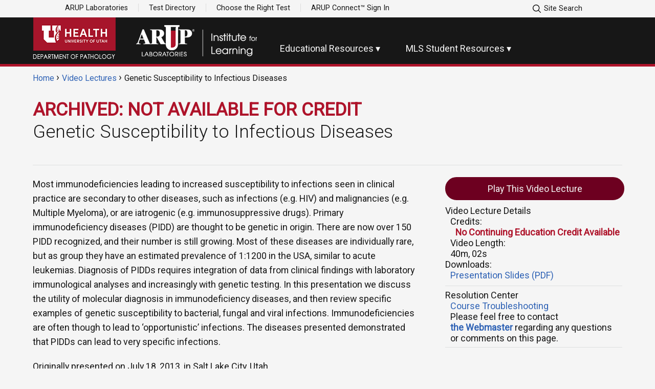

--- FILE ---
content_type: text/html; charset=UTF-8
request_url: https://arup.utah.edu/education/geneticSusceptability.php/
body_size: 43259
content:
<!DOCTYPE html>
<html>
<head>
	<title>ARUP Laboratories Resource for Education: Educational Resources - Genetic Susceptibility to Infectious Diseases | University of Utah</title>
	<meta charset="UTF-8">
	<meta content="Description" name="ARUP Laboratories Online Scientific Resource . This course is intended to Define and classify primary immunodeficiency diseases., Review the role of clinical laboratory in the diagnosis of primary immunodeficiency diseases., Demonstrate the utility of molecular diagnosis in primary immunodeficiency diseases., Review the genetics of: 1. Mendelian susceptibility to chronic mucocutaneous candidiasis. 2. Mendelian susceptibility to mycobaterial infections. 3. Herpes simples encephalitis., " />
	<meta content="Keywords" name="ARUP, University of Utah, scientific resources, pathology, free P.A.C.E®, CME, free CME, free SAM, " />
		<meta name="facebook-domain-verification" content="27xsmduylk2zlycisaec5n7ehf6k8s" />
			<meta name="robots" content="index, follow" />
	
	<link rel="shortcut icon" type="image/x-icon" href="/images/favicon.ico" />
	
	<!-- <link rel="stylesheet" type="text/css" href="/resources/css/style.css" media="screen" /> -->
			<link rel="stylesheet" type="text/css" href="/resources/css/43025.css" media="screen" />
		<link rel="stylesheet" type="text/css" href="/resources/css/print.css" media="print" />
	<link rel="stylesheet" type="text/css" href="/resources/css/custom.css" media="screen" />
	<script src="/resources/js/jquery-3.5.1.min.js"></script>
	<script src="/resources/js/jquery321ex340.js"></script>
	<script src="/resources/js/arup.js"></script>
	<!-- <link rel="stylesheet" type="text/css" href="/resources/css/admin.css" media="screen" /> -->
	<script type="text/javascript" src="/resources/js/functions.js"></script>
	<script type="text/javascript" src="/resources/js/cookie.js"></script>
	<script type="text/javascript" src="/resources/js/pngfix.js"></script>
	<!-- // <script type="text/javascript" src="/resources/js/validate.js"></script> -->
	<script type="text/javascript" src="/resources/js/datatables.js"></script>
	
		<!--<link rel="stylesheet" href="https://maxcdn.bootstrapcdn.com/bootstrap/3.3.7/css/bootstrap.min.css" integrity="sha384-BVYiiSIFeK1dGmJRAkycuHAHRg32OmUcww7on3RYdg4Va+PmSTsz/K68vbdEjh4u" crossorigin="anonymous">

	<link rel="stylesheet" href="https://maxcdn.bootstrapcdn.com/bootstrap/3.3.7/css/bootstrap-theme.min.css" integrity="sha384-rHyoN1iRsVXV4nD0JutlnGaslCJuC7uwjduW9SVrLvRYooPp2bWYgmgJQIXwl/Sp" crossorigin="anonymous">

	<script src="https://maxcdn.bootstrapcdn.com/bootstrap/3.3.7/js/bootstrap.min.js" integrity="sha384-Tc5IQib027qvyjSMfHjOMaLkfuWVxZxUPnCJA7l2mCWNIpG9mGCD8wGNIcPD7Txa" crossorigin="anonymous"></script>-->
</head>

<body class="arup path-frontpage page-node-type-page">

	<a href="#main-content" class="visually-hidden focusable skip-link">
	Skip to main content
	</a>
	<div class="dialog-off-canvas-main-canvas" data-off-canvas-main-canvas>
		<div role="document" class="page">

			<div id="top">
				<div class="container">
					<div class="">
						<div id="block-universalnavigation" class="block block-block-content block-block-content9ef70059-dd76-409b-913b-516cc82462d2">	
							<div class="field field--name-body field--type-text-with-summary field--label-hidden field__item">
								<div class="container hide-mobile">
									<div class="left">
										<a href="https://aruplab.com/" target="_blank" ref="noopener">ARUP Laboratories</a>
										<a href="https://ltd.aruplab.com/" target="_blank" ref="noopener">Test Directory</a>
										<a href="https://arupconsult.com/" target="_blank" ref="noopener">Choose the Right Test</a>
										<a href="https://connect.aruplab.com/" target="_blank" ref="noopener">ARUP Connect™ Sign In</a>
									</div>

									
										<div class="right site-search-bar">
											<div class="toggle right site-search-btn"><a><img alt="search" class="xsmall" data-entity-type="" data-entity-uuid="" style="width: 20px;" src="/images/search.svg" /> Site Search</a></div>
											<div class="toggle-container" style="width:70%;">
												<script async src="https://cse.google.com/cse.js?cx=012881514718087934045:2_xy-dhvs1u"></script>
												<div class="gcse-search">&nbsp;</div>
											</div>
										</div>

										

								</div>
							</div>
						</div>
					</div>
				</div>
			</div>


<div id="navigation">
	<div class="">
		<div id="block-navigation" class="block block-block-content block-block-content1d9104e7-c28f-4def-a262-cc0923edda51">
			<div class="field field--name-body field--type-text-with-summary field--label-hidden field__item">
				<div class="container clear">
					<div class="logo"><a alt="" href="https://medicine.utah.edu/pathology/"><img alt="University of Utah Department of Pathology" data-entity-type="" data-entity-uuid="" src="/resources/images/uPath.png" /></a></div>
					<div class="logo2"><a alt="ARUP Laboratories" href="/"><img alt="ARUP Laboratories Institute for Learning" data-entity-type="" data-entity-uuid="" src="/resources/images/arupIFL.png" /></a></div>
					<!-- <div class="logo"><a alt="" href="https://medicine.utah.edu/pathology/"><img alt="University of Utah Department of Pathology" data-entity-type="" data-entity-uuid="" src="/resources/images/uPath.png" /></a></div> -->
					<ul class="hide-mobile">
						<li><a class="dropdown" id="dropdown1">Educational Resources</a></li> 						<!-- <li><a class="dropdown" id="dropdown2">Mutation Database</a></li> -->
						<li><a class="dropdown" id="dropdown3">MLS Student Resources</a></li>
						<!-- <li><a class="dropdown" id="dropdown4">Collaborate</a></li> -->
					</ul>
				</div>
				<!-- Mobile Menu -->
				<div class="clear hide-desktop">
					<div class="toggle mobile-menu"><img alt="menu" class="small white" data-entity-type="" data-entity-uuid="" src="/resources/images/menu.svg" /></div>
					<div class="toggle-container" id="mobileMenu">
						<div class="toggle mobile-toggle">Educational Resources</div>
						<ul class="toggle-container mobile-dropdown">
							<li><a href="/education/videoIndex.php">Video Lectures</a></li>
							<li><a href="/education/shortTopics.php#podcasts">LabMind Podcast</a></li>
							<li><a href="/education/shortTopics.php">Short Topics</a></li>
							<li><a href="/education/confIndex.php">Medical Conferences</a></li>
							<li><a href="/education/cytoIndex.php">Case Reports</a></li>
							<li><a href="/education/publications.php">Publications, Posters, & Presentations</a></li>
							<li><a href="https://aruplab.com/education/webinars">ARUP Quarterly Live Webinars</a></li>
						</ul>
						<!-- <div class="toggle mobile-toggle">Mutation Database</div> -->
						<!-- <ul class="toggle-container mobile-dropdown"> -->
							<!-- <li><a href="/database/ACVRL1/ACVRL1_welcome.php">ACVRL1 Database</a></li> -->
							<!-- <li><a href="/database/ALPORT/ALPORT_welcome.php">ALPORT Database</a></li> -->
							<!-- <li><a href="/database/BTD/BTD_welcome.php">BTD Database</a></li> -->
							<!-- <li><a href="/database/BRCA/Home/BRCA1_Landing.php"><em>BRCA1</em> Database</a></li>
							<li><a href="/database/BRCA/Home/BRCA2_Landing.php"><em>BRCA2</em> Database</a></li> -->
							<!-- <li><a href="/database/BRCA/index.php"><em>BRCA</em> Database - Home</a></li> -->
							<!-- <li><a href="/database/GALT/GALT_welcome.php">Galactosemia <em>(GALT)</em></a></li> -->
							<!-- <li><a href="/database/ENG/ENG_welcome.php">ENG Database</a></li> -->
							<!-- <li><a href="/database/SMAD4/SMAD4_welcome.php">SMAD4 Database</a></li> -->
							<!-- <li><a href="/database/SPRED1/SPRED1_welcome.php">SPRED1 Database</a></li> -->
							<!-- <li><a href="/database/MEN2/MEN2_welcome.php">MEN2 Database</a></li> -->
							<!-- <li><a href="/database/OCTN2/OCTN2_welcome.php">SLC22A5 Database</a></li> -->
							<!-- <li><a href="/database/BMPR2/BMPR2_welcome.php">BMPR2 Database</a></li> -->
							<!-- <li><a href="/database/RASA1/RASA1_welcome.php">RASA1 Database</a></li> -->
						<!-- </ul> -->
						<div class="toggle mobile-toggle">MLS Faculty & Student Resource Center</div>
						<!-- <ul class="toggle-container mobile-dropdown">
							<li><a href="/mls/hematology.php">Hematology</a></li>
							<li><a href="/mls/blood-bank.php">Blood Bank (Immunology)</a></li>
							<li><a href="/mls/microbiology.php">Microbiology</a></li>
							<li><a href="/mls/chemistry.php">Chemistry (Urinalysis)</a></li>
							<li><a href="/mls/management.php">Management</a></li>
							<li><a href="/mls/molecularDiagnostics.php">Molecular Diagnostics</a></li>
						</ul> -->
						<div class="toggle mobile-toggle">Collaborate With ARUP</div>
						<ul class="toggle-container mobile-dropdown">
							<li><a href="https://aruplab.com/experts">ARUP Experts</a></li>
							<li><a href="http://medicine.utah.edu/pathology/faculty/">Department of Pathology Experts</a></li>
							<li><a href="http://medicine.utah.edu/pathology/divisions.php">Department of Pathology Divisions</a></li>
							<li><a href="https://aruplab.com/experts/collaborative-research-laboratory">Collaboration</a></li>
							<li><a href="/collaborate/faculty-seminars.php">Presentations by Experts</a></li>
							<li><a href="/collaborate/how-to-start.php">How to Start</a></li>
						</ul>
						<div class="toggle mobile-toggle">ARUP Sites</div> 						<ul class="toggle-container mobile-dropdown">
							<li><a href="https://connect.aruplab.com/">Sign In to Connect<sup>™</sup></a></li>
							<li><a href="https://www.arupconsult.com/">Test Guidance</a></li>
							<li><a href="http://arup.utah.edu/">Education</a></li>
						</ul>
					</div>
				</div>
				<!-- Desktop Menu -->
				<div class="mega-menu hide-mobile" id="dropdown1-menu">
					<div class="container">
						<ul class="col width25">
							<li>
								<h5><a class="normal" href="/education/videoIndex.php">Continuing Education</a></h5>
							</li>
														<li><a href="/education/videoIndex.php">Video Lectures</a></li>
							<li><a href="/education/videoIndex.php#cme">Free CME Credit</a></li>
							<li><a href="/education/videoIndex.php#pace">Free P.A.C.E.<sup>®</sup> Credit</a></li>
							<li><a href="/education/videoIndex.php#fl">Free Florida Credit</a></li>
							<li><a href="https://aruplab.com/education/webinars" target="_blank">ARUP Quarterly Live Webinars</a></li>
							<li><a href="/education/confIndex.php">Medical Conferences</a></li>
						</ul>
						<ul class="col width20">
							<li>
								<h5><a class="normal" href="/education/shortTopics.php">Short Topics</a></h5>
							</li>
							<li><a href="/education/shortTopics.php#podcasts">LabMind Podcast</a></li>
							<li><a href="/education/shortTopics.php#spotlight">Spotlight Series</a></li>
							<li><a href="/education/shortTopics.php#lectures">Mini Lectures</a></li>
						</ul>
						<!-- <ul class="col width30">
							<li>
								<h5><a class="normal" href="/mls/">MLS Faculty & Student<br>&emsp;Resource Center</a></h5>
							</li>
							<li><a href="/mls/hematology.php">Hematology</a></li>
							<li><a href="/mls/blood-bank.php">Blood Bank (Immunology)</a></li>
							<li><a href="/mls/microbiology.php">Microbiology</a></li>
							<li><a href="/mls/chemistry.php">Chemistry (Urinalysis)</a></li>
							<li><a href="/mls/management.php">Management</a></li>
							<li><a href="/mls/molecularDiagnostics.php">Molecular Diagnostics</a></li>
						</ul> -->
						<ul class="col width25">
							<li>
								<h5><a class="normal" href="">Other Resources</a></h5> 							</li>
							<li><a href="/education/cytoIndex.php">Case Reports</a></li>
							<li><a href="/education/publications.php">Publications, Posters, & Presentations</a></li>
							<li><a href="https://arupconsult.com" target="_blank">ARUP Consult<sup>®</sup></a></li>
						</ul>
					</div>
				</div>
								<div class="mega-menu hide-mobile" id="dropdown3-menu">
					<div class="container">
						<ul class="col width25">
							<li>
								<h5><a class="normal" href="/mls/">MLS Faculty & Student<br>Resource Center</a></h5>
							</li>
						</ul>
						<ul class="col width25">
							<li class="margin-t-10"><a href="/mls/allcontent.php#Laboratory%20Basics">Laboratory Basics</a></li>
							<li><a href="/mls/allcontent.php#Hematology">Hematology</a></li>
							<li><a href="/mls/allcontent.php#Immunohematology">Immunohematology</a></li>
							<li><a href="/mls/allcontent.php#Microbiology">Microbiology</a></li>
							<li><a href="/mls/allcontent.php#Chemistry">Chemistry</a></li>
							<li><a href="/mls/index.php#other-areas">Other Areas of MLS Curriculum</a></li>
						</ul>
					</div>
				</div>
				<div class="mega-menu hide-mobile" id="dropdown4-menu">
					<div class="container">
						<ul class="col width25">
							<li>
								<h5><a class="normal" href="https://aruplab.com/experts">Faculty Expertise</a></h5>
							</li>
							<li><a href="https://aruplab.com/experts">ARUP Experts</a></li>
							<li><a href="http://medicine.utah.edu/pathology/faculty/">Department of Pathology Experts</a></li>
							<li><a href="http://medicine.utah.edu/pathology/divisions.php">Department of Pathology Divisions</a></li>
						</ul>
						<ul class="col width25">
							<li>
								<h5><a class="normal" href="https://aruplab.com/experts/collaborative-research-laboratory">Collaboration</a></h5>
							</li>
							<li><!-- <a href="https://aruplab.com/experts">ARUP Experts</a> --></li>
						</ul>
						<ul class="col width25">
							<li>
								<h5><a class="normal"  href="/collaborate/faculty-seminars.php">Presentations by Experts</a></h5>
							</li>
							<li><!-- <a href="https://aruplab.com/experts">ARUP Experts</a> --></li>
						</ul>
						<ul class="col width25">
							<li>
								<h5><a class="normal"  href="/collaborate/how-to-start.php">How to Start</a></h5>
							</li>
							<li><!-- <a href="https://aruplab.com/experts">ARUP Experts</a> --></li>
						</ul>
					</div>
				</div>
			</div>
		</div>
	</div>
</div><div class="container">

	
	<style>
		.closeIt {
			position: absolute;
			float: right;
			top: 6px;
			right: 6px;
			display: inline;
			cursor: pointer;
			margin: 0;
			line-height: 1;
			padding: 4px;
			/*background: #ccc;
			border-radius: 5px;
			border: 2px outset;*/
		}
		.closeIt:hover {background: #bbb;}
		#howCred {
			font-size: 90%;
			position: fixed;
			z-index: 1002;
			width: calc(400px + 26vw);
			border-radius: 7px;
			top: 50px;
			left: 0;
			right: 0;
			margin: 0 auto;
			background: white;
			border: 1px solid gray;
			box-shadow: 0px 0px 10px black;
		}
		.darkener {position: fixed; top:0; left: 0; right: 0; bottom: 0; background-color: rgba(0,0,0,.3); z-index: 1001;}
		.inner {margin:20px; font-weight: bold;}
		.qmark {
			position: relative;
			top:-1px;
			left: 5px;
			cursor: pointer;
		}
		.headshot {max-width: 130px;}
		/*.location-link-text {position: relative; left: -25px;}*/
		.presenterTable td {border: none;}
		#leftcontent ul li {list-style: disc; margin-left:20px;}
		#leftcontent ul li:last-child {margin-bottom:20px;}
		/*table tr:hover {background: white;}*/

		.socialShare {display: inline-block; margin: 10px 0;}
		.socialShare ul li {display: inline;}
		.socialShare img {margin: 0 5px;} /* total width should be 123px */

		.wiggle strong {
			display: inline-block;
			animation: wiggle 0.4s infinite ease-in-out;
		}

		@keyframes wiggle {
			0% { transform: rotate(0deg); }
			25%	{ transform: rotate(3deg); }
			50%	{ transform: rotate(0deg); }
			75%	{ transform: rotate(-3deg); }
			100% { transform: rotate(0deg); }
		}
	</style>

	<div class="darkener" onclick="closeCredModal()" style="display:none;"></div>

	<div id="content">
		
		<div class="">  
			<div id="block-arup-breadcrumbs" class="block block-system block-system-breadcrumb-block">
				<nav class="breadcrumb" role="navigation" aria-labelledby="system-breadcrumb">
					<h2 class="visually-hidden">Breadcrumb</h2>
											<ol>
							<li><a href="/">Home</a></li>
							<!-- <li><a href="/education/videoIndex.php">Education</a></li> -->
							<li><a href="/education/videoIndex.php">Video Lectures</a></li>
							<li>Genetic Susceptibility to Infectious Diseases</li>
						</ol>
									</nav>
			</div>
		</div>

		<h1 class='expired-course'><strong class='danger'>ARCHIVED: NOT AVAILABLE FOR CREDIT</strong><br />Genetic Susceptibility to Infectious Diseases</h1>
		<!-- no credit information -->
		<hr>

		<!-- Right Side Bar -->
		<div class="col width30 right margin-bottom">
			<div id="sidebar" class="width100">
		<!-- Video Link -->
				<!-- <p style="text-align: center;" class="button-secondary"> -->
					<a class='col width100 button-secondary padding-t-10 padding-b-10 center margin-b-10' style='min-width:95%;' href='/media/geneticSusceptability/videoLecture.php' target='_blank' rel='noopener'>
			<span class='location-link-text'>Play This Video Lecture</span>
		</a>				<!-- </p> -->
				
				<ul class="menus videoLectureDetails" style="margin-bottom:10px;">
					<li><span class="menuhead">Video Lecture Details</span>
						<div class="subvideo">
							<ul class="line">
								<li>
									<div class="title margin-l-10">Credits: 									</div>
									<div class="margin-l-10">
										<ul class="">
											<li class='margin-l-10 bold danger'>No Continuing Education Credit Available</li>										</ul>
									</div>
								</li>
																	<li class="vlen">
										<div class="margin-l-10">Video Length: </div>
										<div class="desc margin-l-10">
											40m, 02s										</div>
									</li>
																									<li class="pdf-link">
										<div class="title">Downloads:</div>
										<div class="desc margin-l-10">
																							<a href="/media/geneticSusceptability/GeneticsSusceptibilityInfectiousDiseases.pdf" target="_blank" rel="noopener">Presentation Slides (PDF)</a>
																																</div>
									</li>
																<!-- <li>
									<div class="title">Internet Connection:</div>
									<div class="desc">Broadband or T1</div>
								</li> -->
							</ul>
													</div>
					</li>
				</ul>
								<hr>
				<ul class="menus">
					<li><span class="menuhead">Resolution Center</span>
						<div class="sub">
							<ul class="list">
																<li class='margin-l-10'><a href='/education/content/courseTroubleshooting.php?course=geneticSusceptability' target ='_blank' rel='noopener'>Course Troubleshooting</a></li>								<li class="margin-l-10">Please feel free to contact<br />
									<strong><a href="mailto:kyle.harris@aruplab.com?subject=Educational%20Resources%20-%20Genetic%20Susceptibility%20to%20Infectious%20Diseases%20Page%20Inquiry">the Webmaster</a></strong> regarding any questions or comments on this page.
								</li>
							</ul>
						</div>
					</li>
				</ul>
			</div>
			<hr>

			
		</div><!-- sidecontent -->



		<div class="col width5 right"> &nbsp;</div>


		<div class="col width65 left">
			<div id="leftcontent">
				<p>Most immunodeficiencies leading to increased susceptibility to infections seen in clinical practice are secondary to other diseases, such as infections (e.g. HIV) and malignancies (e.g. Multiple Myeloma), or are iatrogenic (e.g. immunosuppressive drugs). Primary immunodeficiency diseases (PIDD) are thought to be genetic in origin. There are now over 150 PIDD recognized, and their number is still growing. Most of these diseases are individually rare, but as group they have an estimated prevalence of 1:1200 in the USA, similar to acute leukemias. Diagnosis of PIDDs requires integration of data from clinical findings with laboratory immunological analyses and increasingly with genetic testing. In this presentation we discuss the utility of molecular diagnosis in immunodeficiency diseases, and then review specific examples of genetic susceptibility to bacterial, fungal and viral infections. Immunodeficiencies are often though to lead to ‘opportunistic’ infections. The diseases presented demonstrated that PIDDs can lead to very specific infections.</p><p class='courseDate'>Originally presented on July 18, 2013, in Salt Lake City, Utah.</p><hr class='courseDate'><div class='presenterDiv'><h2 class='presenterHeadline'>Lecture Presenter</h2><table class='presenterTable'><tbody><tr><td style='width: 150px;'><img src='/media/pad/Photo_Kumanovics.jpg' alt='Attila Kumánovics, MD' class='headshot left margin-r-10' /></td><td><p><span class='presenter'>Attila Kumánovics, MD</span></p><p><span class='presenter small'>Assistant Medical Director, Immunology Laboratory</span><br /><span class='presenter small'><em>ARUP Laboratories</em></span><br /><span class='presenter small'>Co-Director, Immunogenetics Laboratory</span><br /><span class='presenter small'><em>ARUP Laboratories</em></span><br /><span class='presenter small'>Assistant Professor of Pathology</span><br /><span class='presenter small'><em>University of Utah School of Medicine</em></span><br /></p></td></tr></tbody></table><div class='clear'></div><p>Dr. Kumanovics is an assistant medical director of the Immunology Laboratory and co-director of the Immunogenetics Laboratory at ARUP Laboratories, as well as an assistant professor of pathology at the University of Utah School of Medicine. Dr. Kumanovics received his MD at the University of Pecs Medical and Health Sciences Centre in Hungary. He completed postdoctoral research fellowships at the University of Utah School of Medicine, University of Texas Southwestern Medical Center, and Howard Hughes Medical Institute, and served as a clinical pathology resident, an immunology fellow, and a molecular genetic pathology fellow at the University of Utah School of Medicine. Dr. Kumanovics is board certified in clinical pathology by the American Board of Pathology and molecular genetic pathology by the American Board of Medical Genetics and American Board of Pathology.</p><hr></div><div class='clear'></div>					<h2>Objectives</h2>
					<p class="article">After this presentation, participants will be able to:
						<ul class="objectives">
							<li>Define and classify primary immunodeficiency diseases.</li><li>Review the role of clinical laboratory in the diagnosis of primary immunodeficiency diseases.</li><li>Demonstrate the utility of molecular diagnosis in primary immunodeficiency diseases.</li><li>Review the genetics of: 1. Mendelian susceptibility to chronic mucocutaneous candidiasis. 2. Mendelian susceptibility to mycobaterial infections. 3. Herpes simples encephalitis.</li>						</ul>
					</p>
													<h2>Sponsored by:<br /></h2>
					<p>University of Utah School of Medicine, and ARUP Laboratories</p>
							</div>
		</div> <!-- leftContent -->


		
	</div><!-- /#content -->

	<div id="howCred" style="display:none;">
		<p class="closeIt" onclick="closeCredModal()"><span>&#9587;</span></p>
		<div class="inner">
			<h2>How do I obtain continuing education credit?</h2>
			<p>To obtain credit, the video lecture must be watched in its entirety, and the quiz must be passed with 80% or higher. You DO NOT have to choose the credit type or enter any user information UNTIL AFTER you have successfully passed the quiz, and only if you want to obtain credit for the video lecture.</p>
			<p>Here’s how it works: At the conclusion of the video presentation, a dialogue box will appear prompting you to proceed to the quiz. Once the quiz has been passed, you can choose your desired credit type, and enter the information necessary for the credit to be valid and produce a completion certificate.</p>
			<p>After submitting the user information form, a certificate will be generated based on the credit type you have chosen. Following the prompts will allow you to download the certificate which you should keep for your records. Additionally, the information that you entered into the form will be saved in our submission database to verify with the accrediting body that you have completed the continuing education activity. (Your information is only used for proof of completion and to notify you of additional educational opportunities.)</p>
			<p>This educational content is being provided FREE OF CHARGE as a service to laboratory medical professionals as part of the academic mission of the University of Utah’s Department of Pathology and ARUP Laboratories.</p>
			<p>Please feel free to contact <strong><a href="mailto:kyle.harris@aruplab.com?subject=Educational%20Resources%20-%20Genetic%20Susceptibility%20to%20Infectious%20Diseases%20Page%20Inquiry">the Webmaster</a></strong> regarding any additional questions or comments.</p>
		</div>
	</div>

<script type="text/javascript">
	function credModal() {
		$('#howCred').fadeIn();
		$('.darkener').fadeIn();
	};
	function closeCredModal() {
		$('#howCred').fadeOut();
		$('.darkener').fadeOut();
	};
</script>
</div><!-- container -->

<footer id="footer" class="margin-top">

	<div id="block-footer" class="block block-block-content block-block-content1d082bad-547e-4b83-8d4a-230aee018ceb">
		

		<div class="container">
		
			<div class="field field--name-body field--type-text-with-summary field--label-hidden field__item"><div class="col width30">

				
					<div class="logo"><a alt="ARUP Laboratories" href="/"><svg xmlns="http://www.w3.org/2000/svg" xmlns:xlink="http://www.w3.org/1999/xlink" version="1.1" id="Layer_1" x="0px" y="0px" viewBox="0 0 180 108" style="width:60%; position: relative; left: -15px;" xml:space="preserve" alt="" data-entity-type="" data-entity-uuid="" src="/themes/arup/images/logo-arup.svg">
					<style type="text/css">
						.st0{fill:#AE132A;}
						.st1{fill:#FFFFFF;}
					</style>
					<g>
						<path class="st0" d="M116.73,28.98H102.8l0.07,43.12v0.11l0.11,0.01c0.99,0.11,1.94,0.16,2.83,0.16c3.85,0,6.77-1,8.67-2.96   c2.33-2.41,2.25-5.45,2.25-5.48L116.73,28.98z"></path>
						<path class="st1" d="M87.54,15.93l-0.01,2.55c2.66,0.01,3.82,0.96,3.82,3.63l-0.13,41.33c-0.02,6.48,5.38,14.12,14.91,13.76   c9.52,0.41,14.97-7.19,14.99-13.67l0.13-41.33c0.01-2.67,1.06-3.61,3.72-3.61l0.01-2.67L87.54,15.93z M119.27,19.1   c-2.29,0.39-2.68,3.18-2.69,4.52l-0.02,6.38v33.92c0,0,0.24,9.66-13.69,8.15V23.57c0.01-1.53,0.48-4.08-2.19-4.47L119.27,19.1z"></path>
						<path class="st1" d="M87.69,58.73l-7.63-13.46c4.63-1.68,6.83-4.62,6.83-9.14c0-2.95-1.21-5.41-3.46-7.2   c-2.31-1.79-5.21-2.42-10.26-2.42l-20.86,0l0,1.1h1.26c1.47,0,2.41,0.37,2.99,1.16c0.42,0.63,0.58,1.31,0.58,3.16l0,25.02   c0,1.84-0.16,2.58-0.58,3.16c-0.57,0.78-1.55,1.14-2.94,1.15c-1.57-0.11-1.9-0.4-2.93-2.84L36.88,26.29h-3.16L22.89,55.78   c-0.58,1.63-1.15,2.84-1.68,3.73c-0.79,1.21-1.57,1.63-3.2,1.74l0,1.16l10.94,0l0-1.16l-0.52,0c-2.79-0.05-3.94-0.79-3.95-2.58   c0-0.57,0.16-1.16,0.53-2.15l1.99-5.42h10.2l2.63,6.05c0.42,1.05,0.63,1.68,0.63,2.26c0,1.42-0.95,1.79-4.52,1.84v1.15h16.6l0,0   l20.08,0l0-1.16l-1.2,0c-1.53,0-2.42-0.36-3-1.16c-0.47-0.58-0.57-1.31-0.57-3.15l0-10.93l1.11,0l9.4,16.4l13.25,0l0-1.16   C89.84,61.19,88.64,60.46,87.69,58.73z M27.78,48.95l3.99-10.72l4.53,10.72L27.78,48.95z M74.81,41.95c-1.05,1.42-2.58,2-5.25,2   h-1.74v-15.3l2.05,0c0.9,0,1.58,0.11,2.26,0.26c2.57,0.58,4.21,3.36,4.21,7.2C76.33,38.54,75.75,40.64,74.81,41.95z"></path>
						<path class="st1" d="M138.16,46.01v10.93c0,1.84,0.11,2.58,0.58,3.15c0.58,0.8,1.52,1.16,3,1.16l1.84,0v1.16l-20.87,0l0-1.16   l1.21,0c1.48,0,2.43-0.37,3-1.16c0.47-0.58,0.57-1.31,0.57-3.15V31.92c0-1.84-0.1-2.53-0.57-3.16c-0.64-0.84-1.53-1.16-3.69-1.16   l-0.52,0v-1.16l19.14,0c5.94,0,8.82,0.79,11.25,3.1c1.79,1.79,2.73,3.99,2.73,6.63c0,3.89-2.31,7.31-5.94,8.67   c-2.15,0.84-4.36,1.16-7.62,1.16L138.16,46.01z M138.16,43.85c2.63,0,3.79-0.32,4.68-1.21c1.16-1.26,1.74-3.31,1.74-6.52   c0-4.2-1.25-6.84-3.63-7.36c-0.89-0.21-1-0.21-2.79-0.21L138.16,43.85z"></path>
						<path class="st1" d="M159.33,26.07c1.48-0.01,2.67,1.2,2.67,2.7c0,1.53-1.17,2.73-2.67,2.73c-1.48,0-2.69-1.19-2.7-2.72   c-0.01-1.51,1.2-2.72,2.68-2.72H159.33z M159.32,26.49c-1.2,0-2.17,1.03-2.16,2.3c0,1.29,0.98,2.3,2.19,2.3   c1.21,0.01,2.16-1.02,2.16-2.3C161.5,27.51,160.53,26.49,159.32,26.49L159.32,26.49z M158.82,30.36l-0.48,0l-0.01-3.03   c0.25-0.04,0.49-0.07,0.86-0.08c0.46,0,0.76,0.1,0.94,0.23c0.18,0.13,0.28,0.34,0.28,0.63c0,0.4-0.26,0.64-0.59,0.74v0.02   c0.26,0.05,0.45,0.29,0.51,0.73c0.07,0.47,0.15,0.65,0.2,0.75l-0.51,0c-0.08-0.1-0.15-0.37-0.21-0.77   c-0.07-0.39-0.27-0.53-0.65-0.53l-0.34,0L158.82,30.36z M158.81,28.69l0.35,0c0.4,0,0.73-0.15,0.73-0.52   c0-0.27-0.19-0.53-0.74-0.53c-0.16,0-0.27,0.01-0.35,0.03L158.81,28.69z"></path>
					</g>
					</svg></a></div>

				
				<p>500 Chipeta Way<br>
					Salt Lake City, UT 84108</p>
					<a href="tel:800-522-2787"><svg xmlns="http://www.w3.org/2000/svg" xmlns:xlink="http://www.w3.org/1999/xlink" viewBox="0 0 50 50" version="1.1" width="50px" height="50px" alt="phone" class="xsmall white" data-entity-type="" data-entity-uuid="" src="/images/phone.svg">
						<g id="surface1">
							<path d="M 11.839844 2.988281 C 11.070313 2.925781 10.214844 3.148438 9.425781 3.703125 C 8.730469 4.1875 7.230469 5.378906 5.828125 6.726563 C 5.128906 7.398438 4.460938 8.097656 3.945313 8.785156 C 3.425781 9.472656 2.972656 10.101563 3 11.015625 C 3.027344 11.835938 3.109375 14.261719 4.855469 17.980469 C 6.601563 21.695313 9.988281 26.792969 16.59375 33.402344 C 23.203125 40.011719 28.300781 43.398438 32.015625 45.144531 C 35.730469 46.890625 38.160156 46.972656 38.980469 47 C 39.890625 47.027344 40.519531 46.574219 41.207031 46.054688 C 41.894531 45.535156 42.59375 44.871094 43.265625 44.171875 C 44.609375 42.769531 45.800781 41.269531 46.285156 40.574219 C 47.390625 39 47.207031 37.140625 45.976563 36.277344 C 45.203125 35.734375 38.089844 31 37.019531 30.34375 C 35.933594 29.679688 34.683594 29.980469 33.566406 30.570313 C 32.6875 31.035156 30.308594 32.398438 29.628906 32.789063 C 29.117188 32.464844 27.175781 31.171875 23 26.996094 C 18.820313 22.820313 17.53125 20.878906 17.207031 20.367188 C 17.597656 19.6875 18.957031 17.320313 19.425781 16.425781 C 20.011719 15.3125 20.339844 14.050781 19.640625 12.957031 C 19.347656 12.492188 18.015625 10.464844 16.671875 8.429688 C 15.324219 6.394531 14.046875 4.464844 13.714844 4.003906 L 13.714844 4 C 13.28125 3.402344 12.605469 3.050781 11.839844 2.988281 Z M 11.65625 5.03125 C 11.929688 5.066406 12.09375 5.175781 12.09375 5.175781 C 12.253906 5.398438 13.65625 7.5 15 9.53125 C 16.34375 11.566406 17.714844 13.652344 17.953125 14.03125 C 17.992188 14.089844 18.046875 14.753906 17.65625 15.492188 L 17.65625 15.496094 C 17.214844 16.335938 15.15625 19.933594 15.15625 19.933594 L 14.871094 20.4375 L 15.164063 20.9375 C 15.164063 20.9375 16.699219 23.527344 21.582031 28.410156 C 26.46875 33.292969 29.058594 34.832031 29.058594 34.832031 L 29.558594 35.125 L 30.0625 34.839844 C 30.0625 34.839844 33.652344 32.785156 34.5 32.339844 C 35.238281 31.953125 35.902344 32.003906 35.980469 32.050781 C 36.671875 32.476563 44.355469 37.582031 44.828125 37.914063 C 44.84375 37.925781 45.261719 38.558594 44.652344 39.425781 L 44.648438 39.425781 C 44.28125 39.953125 43.078125 41.480469 41.824219 42.785156 C 41.195313 43.4375 40.550781 44.046875 40.003906 44.457031 C 39.457031 44.867188 38.96875 44.996094 39.046875 45 C 38.195313 44.972656 36.316406 44.953125 32.867188 43.332031 C 29.417969 41.714844 24.496094 38.476563 18.007813 31.984375 C 11.523438 25.5 8.285156 20.578125 6.664063 17.125 C 5.046875 13.675781 5.027344 11.796875 5 10.949219 C 5.003906 11.027344 5.132813 10.535156 5.542969 9.988281 C 5.953125 9.441406 6.558594 8.792969 7.210938 8.164063 C 8.519531 6.910156 10.042969 5.707031 10.570313 5.339844 L 10.570313 5.34375 C 11.003906 5.039063 11.382813 5 11.65625 5.03125 Z "></path>
						</g>
					</svg> 1 800-522-2787</a><br>
					<a href="mailto:kyle.harris@aruplab.com"><svg xmlns="http://www.w3.org/2000/svg" xmlns:xlink="http://www.w3.org/1999/xlink" viewBox="0 0 50 50" version="1.1" width="50px" height="50px" alt="email" class="xsmall white" data-entity-type="" data-entity-uuid="" src="/images/email.svg">
						<g id="surface1">
							<path d="M 0 7 L 0 43 L 50 43 L 50 7 Z M 2 9 L 48 9 L 48 11.53125 L 25 29.71875 L 2 11.53125 Z M 2 14.09375 L 24.375 31.78125 C 24.742188 32.074219 25.257813 32.074219 25.625 31.78125 L 48 14.09375 L 48 41 L 2 41 Z "></path>
						</g>
					</svg> Email</a>

					<p>&nbsp;</p>

					<p><a href="http://www.facebook.com/#/aruplabs" target="_blank" title="Facebook"><svg xmlns="http://www.w3.org/2000/svg" viewBox="0 0 50 50" width="50px" height="50px" alt="social-facebook" class="small white" data-entity-type="" data-entity-uuid="" src="/images/social-facebook-filled.svg">
						<path d="M32,11h5c0.552,0,1-0.448,1-1V3.263c0-0.524-0.403-0.96-0.925-0.997C35.484,2.153,32.376,2,30.141,2C24,2,20,5.68,20,12.368 V19h-7c-0.552,0-1,0.448-1,1v7c0,0.552,0.448,1,1,1h7v19c0,0.552,0.448,1,1,1h7c0.552,0,1-0.448,1-1V28h7.222 c0.51,0,0.938-0.383,0.994-0.89l0.778-7C38.06,19.518,37.596,19,37,19h-8v-5C29,12.343,30.343,11,32,11z"></path>
					</svg></a> &nbsp; <a href="http://twitter.com/ARUPLabs" target="_blank" title="Twitter"><svg xmlns="http://www.w3.org/2000/svg" xmlns:xlink="http://www.w3.org/1999/xlink" viewBox="0 0 50 50" version="1.1" width="50px" height="50px" alt="social-twitter" class="small white" data-entity-type="" data-entity-uuid="" src="/images/social-twitter-filled.svg">
					<g id="surface1">
						<path d="M 50.0625 10.4375 C 48.214844 11.257813 46.234375 11.808594 44.152344 12.058594 C 46.277344 10.785156 47.910156 8.769531 48.675781 6.371094 C 46.691406 7.546875 44.484375 8.402344 42.144531 8.863281 C 40.269531 6.863281 37.597656 5.617188 34.640625 5.617188 C 28.960938 5.617188 24.355469 10.21875 24.355469 15.898438 C 24.355469 16.703125 24.449219 17.488281 24.625 18.242188 C 16.078125 17.8125 8.503906 13.71875 3.429688 7.496094 C 2.542969 9.019531 2.039063 10.785156 2.039063 12.667969 C 2.039063 16.234375 3.851563 19.382813 6.613281 21.230469 C 4.925781 21.175781 3.339844 20.710938 1.953125 19.941406 C 1.953125 19.984375 1.953125 20.027344 1.953125 20.070313 C 1.953125 25.054688 5.5 29.207031 10.199219 30.15625 C 9.339844 30.390625 8.429688 30.515625 7.492188 30.515625 C 6.828125 30.515625 6.183594 30.453125 5.554688 30.328125 C 6.867188 34.410156 10.664063 37.390625 15.160156 37.472656 C 11.644531 40.230469 7.210938 41.871094 2.390625 41.871094 C 1.558594 41.871094 0.742188 41.824219 -0.0585938 41.726563 C 4.488281 44.648438 9.894531 46.347656 15.703125 46.347656 C 34.617188 46.347656 44.960938 30.679688 44.960938 17.09375 C 44.960938 16.648438 44.949219 16.199219 44.933594 15.761719 C 46.941406 14.3125 48.683594 12.5 50.0625 10.4375 Z "></path>
					</g>
				</svg></a> &nbsp; <a href="http://www.youtube.com/user/ARUPlabs" target="_blank" title="YouTube"><svg xmlns="http://www.w3.org/2000/svg" xmlns:xlink="http://www.w3.org/1999/xlink" viewBox="0 0 50 50" version="1.1" width="50px" height="50px" alt="social-youtube" class="small white" data-entity-type="" data-entity-uuid="" src="/images/social-youtube-filled.svg">
				<g id="surface1">
					<path d="M 44.898438 14.5 C 44.5 12.300781 42.601563 10.699219 40.398438 10.199219 C 37.101563 9.5 31 9 24.398438 9 C 17.800781 9 11.601563 9.5 8.300781 10.199219 C 6.101563 10.699219 4.199219 12.199219 3.800781 14.5 C 3.398438 17 3 20.5 3 25 C 3 29.5 3.398438 33 3.898438 35.5 C 4.300781 37.699219 6.199219 39.300781 8.398438 39.800781 C 11.898438 40.5 17.898438 41 24.5 41 C 31.101563 41 37.101563 40.5 40.601563 39.800781 C 42.800781 39.300781 44.699219 37.800781 45.101563 35.5 C 45.5 33 46 29.398438 46.101563 25 C 45.898438 20.5 45.398438 17 44.898438 14.5 Z M 19 32 L 19 18 L 31.199219 25 Z "></path>
				</g>
			</svg></a> &nbsp; <a href="https://www.linkedin.com/company/arup-laboratories" target="_blank" title="LinkedIn"><svg xmlns="http://www.w3.org/2000/svg" viewBox="0 0 50 50" width="50px" height="50px" alt="social-linkedin" class="small white" data-entity-type="" data-entity-uuid="" src="/images/social-linkedin-filled.svg">
			<path d="M 8 3.0097656 C 4.53 3.0097656 2.0097656 5.0892187 2.0097656 7.9492188 C 2.0097656 10.819219 4.59 12.990234 8 12.990234 C 11.47 12.990234 13.990234 10.870625 13.990234 7.890625 C 13.830234 5.020625 11.36 3.0097656 8 3.0097656 z M 3 15 C 2.45 15 2 15.45 2 16 L 2 45 C 2 45.55 2.45 46 3 46 L 13 46 C 13.55 46 14 45.55 14 45 L 14 16 C 14 15.45 13.55 15 13 15 L 3 15 z M 18 15 C 17.45 15 17 15.45 17 16 L 17 45 C 17 45.55 17.45 46 18 46 L 27 46 C 27.552 46 28 45.552 28 45 L 28 30 L 28 29.75 L 28 29.5 C 28 27.13 29.820625 25.199531 32.140625 25.019531 C 32.260625 24.999531 32.38 25 32.5 25 C 32.62 25 32.739375 24.999531 32.859375 25.019531 C 35.179375 25.199531 37 27.13 37 29.5 L 37 45 C 37 45.552 37.448 46 38 46 L 47 46 C 47.55 46 48 45.55 48 45 L 48 28 C 48 21.53 44.529063 15 36.789062 15 C 33.269062 15 30.61 16.360234 29 17.490234 L 29 16 C 29 15.45 28.55 15 28 15 L 18 15 z"></path>
		</svg></a></p>
		</div>

		<!-- <div class="col width20">
			<h5><a href="/testing">Test Information</a></h5>

			<ul class="small">
				<li><a href="/testing">Test Directory</a></li>
				<li><a href="/testing/updates">Test Updates</a></li>
				<li><a href="/testing/resources">Resources</a></li>
			</ul>
		</div>

		<div class="col width20">
			<h5><a href="/consulting">Business Solutions</a></h5>

			<ul class="small">
				<li><a href="/consulting/stewardship">Lab Stewardship</a></li>
				<li><a href="/consulting/growth">Lab Growth</a></li>
				<li><a href="/consulting/operations">Lab Operations</a></li>
			</ul>
		</div> -->

		<div class="col width22">
			<h5><a href="https://www.aruplab.com/research" target="_blank">Research</a></h5>

			<ul class="small">
				<li><a href="https://www.aruplab.com/research" target="_blank">Academic Research</a></li>
				<!-- <li><a href="https://www.aruplab.com/research/pharma" target="_blank">Pharma Services</a></li> -->
				<li><a href="https://www.aruplab.com/research/histology" target="_blank">Research Histology</a></li>
			</ul>
		</div>

		<!-- <div class="col width20">
			<h5><a href="/education">Education</a></h5>

			<ul class="small">
				<li><a href="/education">Self-Directed Education</a></li>
				<li><a href="/education/events">Education Events</a></li>
				<li><a href="/training">Client Training</a></li>
			</ul>
		</div> -->

		<div class="col width22">
			<h5><a href="https://www.aruplab.com/research/pharma/academic-research" target="_blank">Collaborate With ARUP</a></h5>

			<ul class="small">
				<li><a href="https://www.aruplab.com/experts/" target="_blank">Faculty Expertise</a></li>
				<li><a href="https://www.aruplab.com/research/pharma/academic-research" target="_blank">Collaboration</a></li>
				<li><a href="/collaborate/faculty-seminars.php">Presentations by Experts</a></li>
				<!-- <li><a href="/collaborate/how-to-start.php">How to Start</a></li> -->
			</ul>
		</div>

		<div class="col width22">
			<h5><a href="https://www.aruplab.com/" target="_blank">ARUP Links</a></h5>

			<ul class="small">
				<li><a href="https://www.aruplab.com/" target="_blank">ARUP Laboratories</a></li>
				<!-- <li><a href="https://arupconsult.com" target="_blank">ARUP Consult<sup>®</sup></a></li> -->
				<li><a href="https://connect.aruplab.com/" target="_blank">ARUP Connect<sup>™</sup> Sign In</a></li>
				<li><a href="https://www.arupconsult.com/" target="_blank">Choose the Right Test</a></li>
				<li><a href="http://medicine.utah.edu/pathology/" target="_blank">Department of Pathology</a></li>
				<li><a href="https://www.utah.edu/" target="_blank">University of Utah</a></li>
			</ul>
		</div>

		<div class="col width22">

			<ul class="small">
				<li><a href="/disclaimer.php">Disclaimer</a></li>
				<li><a href="mailto:kyle.harris@aruplab.com">Webmaster</a></li>
			</ul>
		</div>

		<div class="clear center small">&nbsp;
			<p>© 2026 ARUP Laboratories. All rights reserved.</p>
		</div>
	</div>

</div> <!-- container -->

</div>

</footer>

	
	<!-- <div id="footer">
		<div class="container">
			<ul class="footerlinks">
				<li>&copy; 2006&ndash;2026 <a href="http://www.aruplab.com">ARUP LABORATORIES</a></li>
				<li><a href="http://www.utah.edu">THE UNIVERSITY OF UTAH</a></li>
				<li><a href="/disclaimer.php">DISCLAIMER</a></li>
				<li><a href="mailto:kyle.harris@aruplab.com?subject=Educational%20Resources%20-%20Genetic%20Susceptibility%20to%20Infectious%20Diseases%20Page%20Inquiry">WEBMASTER</a></li>
			</ul>
		</div>
	</div> -->
<div class="bot"></div>

</div><!-- page -->
</div><!-- dialog-off-canvas-main-canvas -->



<!-- begin Pardot Website Tracking code -->

<script type="text/javascript">
piAId = '128321';
piCId = '1721';

(function() {
	function async_load(){
		var s = document.createElement('script'); s.type = 'text/javascript';
		s.src = ('https:' == document.location.protocol ? 'https://pi' : 'http://cdn') + '.pardot.com/pd.js';
		var c = document.getElementsByTagName('script')[0]; c.parentNode.insertBefore(s, c);
	}
	if(window.attachEvent) { window.attachEvent('onload', async_load); }
	else { window.addEventListener('load', async_load, false); }
})();
</script>

<!-- end Pardot Website Tracking code -->

<!-- GA tag-->
<!-- (gtag.js) - Google Analytics --><script async src="https://www.googletagmanager.com/gtag/js?id=UA-783980-1"></script>
<script>
  window.dataLayer = window.dataLayer || [];
  function gtag(){dataLayer.push(arguments);}
  gtag('js', new Date());

  gtag('config', 'UA-783980-1'); // edu site specific
  gtag('config', 'UA-379387-16'); // global analytics
    gtag('config', 'G-Z8H49DQE4D'); // GA 4 main account
  gtag('config', 'UA-379387-1' , {

      'linker': {

          'domains': ['aruplab.com', 'ltd.aruplab.com', 'arupconsult.com', 'arup.utah.edu', 'testmenu.com']

      }

  });
</script>


</body>

<!-- Linked In tracking 5/21/18 -->
<script type="text/javascript">
_linkedin_data_partner_id = "354074";
</script><script type="text/javascript">
(function(){var s = document.getElementsByTagName("script")[0];
var b = document.createElement("script");
b.type = "text/javascript";b.async = true;
b.src = "https://snap.licdn.com/li.lms-analytics/insight.min.js";
s.parentNode.insertBefore(b, s);})();
</script>
<noscript>
<img height="1" width="1" style="display:none;" alt="" src="https://dc.ads.linkedin.com/collect/?pid=354074&fmt=gif" />
</noscript>
<!-- end linked in tracking -->

<!-- Microsoft Clarity integration -->


<!-- End Microsoft Clarity integration -->
</html>

--- FILE ---
content_type: text/css
request_url: https://arup.utah.edu/resources/css/43025.css
body_size: 49726
content:
@import url('https://fonts.googleapis.com/css?family=Roboto:300,400');


:root{
    --border-radius: 90px;
    /* ARUP primary colors */
    --arup-red: #AE132A;
    --red-rock: #6d0020;
    --figwort: #DA1A32;
    --coal: #414042;
    --granite: #77787B;
    --badlands: #DEDFE0;
    /* Secondary */
    --hoodoo: #D37E57;
    --glass: #83A8C5;
    --aspen: #C6B1A1;
    /* AHAS */
    --blazer: #1A4051;
    /* Web */
    --dark-sky: #171717;
    --salt: #F5F5F5;
    --lab-blue: #3063B5;
    /* Semantic colors */
    --error: #EF3E24;
    --success: #127341;
    --warning: rgba(211, 126, 87, .1);
}


html, body, div, span, applet, object, iframe, h1, h2, h3, h4, h5, h6, p, blockquote, pre, a, abbr, acronym, address, big, cite, code, del, dfn, em, img, ins, kbd, q, s, samp, small, strike, strong, sub, sup, tt, var, b, u, i, center, dl, dt, dd, ol, ul, li, fieldset, form, label, legend, table, caption, tbody, tfoot, thead, tr, th, td, article, aside, canvas, details, embed, figure, figcaption, footer, header, hgroup, menu, nav, output, ruby, section, summary, time, mark, audio, video {
margin:0;
padding:0;
border:0;
outline:0;
font:inherit;
vertical-align:baseline;
}
article, aside, details, figcaption, figure, footer, header, hgroup, menu, nav, section, main {
display:block;
}
ul {
list-style:none;
}
body {
    background: var(--salt);
    color: var(--dark-sky);
    font:1.12em "Roboto", sans-serif;
}
html,
body {
	max-width:100vw;
}

/* Links */
a  {
    color:var(--lab-blue);
    text-decoration:none;

    &:visited {
        color: var(--lab-blue);
        text-decoration: none;
    }
    &:hover,
    &:visited:hover {
        color:var(--arup-red);
        transition:all 0.3s;
    }
    &:hover img,
    &:hover svg {
        transition:all 0.3s;
    }
    &:focus-visible:not(.button) {
        border-bottom: 2px solid var(--arup-red);
    }
    &:focus-visible img {
        border: 2px solid var(--figwort);
    }
}

h1>a, h1>a:visited, h2>a, h2>a:visited, h3>a, h3>a:visited, h4>a, h4>a:visited, h5>a, h5 >a:visited, h6>a, h6>a:visited{
    color: var(--red-rock);
    text-decoration:none !important;
}

[data-title]:hover:after {
opacity:1;
transition:all 0.3s;
visibility:visible;
}
[data-title]:after {
content:attr(data-title);
background:#eee;
border:1px solid #ddd;
box-shadow:0 3px 3px hsla(0, 0%, 0%, 0.2);
color:var(--dark-sky);
position:absolute;
padding:2px 5px;
top:100%;
left:0;
white-space:nowrap;
opacity:0;
z-index:1000;
visibility:hidden;
}
[data-title] {
position:relative;
}
:focus {
outline:0;
}
a.external:after {
display:inline-block;
background:url(../images/icons/external-link.svg) 0 0 no-repeat;
background-size:12px;
content:'';
margin:0 0 2px 5px;
width:12px;
height:12px;
}
::-webkit-scrollbar {
height:15px;
width:15px;
}
::-webkit-scrollbar-track {
background:#eee; 
}
::-webkit-scrollbar-thumb {
background:#aaa; 
}
::-webkit-scrollbar-thumb:hover {
background:#777; 
}

/* Typography */

b,
strong {
    font-weight:bold;
}
i,
em {
    font-style:italic;
}
h1 {
    clear:both;
}
h1 {
    font-size:2em;
    font-weight:300;
    line-height:1.2em;
    padding:20px 0 20px 0;
    color: var(--dark-sky);
}
h2 {
    color: var(--coal);
    font-size:1.7em;
    line-height:1.2em;
    padding:20px 0 20px 0;
}
h3 {
    font-size:1.45em;
    line-height:1.6em;
    padding:10px 0 10px 0;
}
h4 {
    font-size:1.2em;
    font-weight:400;
    line-height:1.6em;
    padding:10px 0 10px 0;
}
h5 {
    font-size:1.1em;
    font-weight:bold;
    line-height:1.6em;
    padding:10px 0 10px 0;
}
h2 strong,
h3 strong {
    font-weight:400;
}
h2 svg,
h3 svg {
    margin:0 20px 0 0;
}
p {
    line-height:1.6em;
    padding:0 0 20px 0;
}
blockquote {
background:#f7f7f7;
line-height:1.6em;
padding:20px;
}
img {
max-width:100%;
height:auto;
}
img,
svg {
vertical-align:middle;
}
small {
font-size:.9em;
}
sub,
sup {
font-size:75%;
line-height:0;
position:relative;
vertical-align:baseline;
}
sup {
top:-0.5em;
}
sub {
bottom:-0.25em;
}
hr {
border:0;
clear:both;
color:var(--badlands);
background-color:var(--badlands);
height:1px;
margin:2% 0px;
}
code, kbd, pre, samp {
background:#f8f8f8;
font-family:monospace, monospace;
white-space:pre-wrap;
}
pre {
clear:both;
margin:2% 0;
}
abbr, acronym {
border-bottom:1px dotted #aaa;
}
ins {
padding:1px;
background-color:#fffadc;
text-decoration:none;
}

/* Google Custom Search Styles */

.gsib_a,
.cse .gsc-control-cse,
.gsc-control-cse {
padding:0 !important;
}
.gsc-input,
.gsc-search-box tr,
.gsc-search-box td,
.gsc-control-cse {
border:none !important;
background:none !important;
}
.gsc-search-button-v2,
.gsc-search-button-v2:hover,
.gsc-search-button-v2:focus {
border:none !important;
}
.gsc-input-box, .gsc-input-box-hover, .gsc-input-box-focus {
text-indent:0 !important;
}
.gsib_b {
padding:0 !important;
}
.gsc-completion-container {
font-family:"Roboto", sans-serif !important;
}
a.gsst_a {
margin:0px !important;
padding:0px !important;
}
gscb_a {
padding:0px !important;
vertical-align:middle !important;
line-height:0;
}

/* Layout */

@media (min-width:1000px) {
.container{
    width: 90%;
}
.container, #main {
margin:auto;
max-width:1170px;
}
#navigation {
border-bottom:5px solid var(--arup-red);
}
#navigation ul {
float:left;
margin:0;
}
#navigation ul li {
float:left;
margin:0;
}
#navigation ul li .dropdown {
display:block;
color:var(--salt);
cursor:pointer;
float:left;
margin: 20px 0 0;
padding:30px 25px 20px 25px;
}
#navigation ul li .dropdown:hover {
color:var(--figwort);
}
#navigation ul li .dropdown:after {
content:' ▾';
font-family: 'Roboto', 'Helvetica Neue', Arial, sans-serif;
}
#navigation ul li .dropdown.is-active {
color:var(--dark-sky);
background:var(--salt);
}
#navigation ul li .dropdown.is-active:after {
content:' ▴';
color:var(--dark-sky);
font-family: 'Roboto', 'Helvetica Neue', Arial, sans-serif;
}
#navigation form {
float:right;
}
.mega-menu {
display:none;
background:var(--salt);
box-shadow:0 3px 3px rgba(0, 0, 0, 0.2);
padding:0 0 30px 0;
position:absolute;
top:88px;
padding: 30px 0;
width:100%;
z-index:1000;
}
.mega-menu ul {
list-style:none;
}
.mega-menu ul li {
float:none !important;
list-style:none;
padding:5px 0;
}
.mega-menu a {
font-size:.9em;
color: var(--red-rock);
}
.mega-menu h3 a,
.mega-menu h5 a {
	color:var(--red-rock) !important;
}
.mega-menu a:hover,
.mega-menu h3 a:hover
.mega-menu h5 a:hover {
	color: var(--arup-red) !important;
}
.sidebar {
width:150px;
position:fixed;
left:0;
top:0;
}
.sidebar .menu a {
display:block;
background:none !important;
border-left:3px solid var(--salt);
clear:both;
color:var(--coal) !important;
margin:5px 0;
padding:3px 10px;
}
.sidebar .menu a:hover {
color: var(--arup-red) !important;
}
.sidebar .menu .menu-item .is-active {
border-left:3px solid var(--arup-red);
font-weight:bold;
}
.sidebar .menu .menu .menu {
display:none;
}
.sidebar .menu .menu-item--expanded .menu-item a {
font-size:.9em;
margin:5px 0 5px 20px;
padding:3px 10px;
}
input.width200 {
max-width:200px;
}
.hide-desktop {
display:none;
}
.col {
float:left;
}
.width100 {width:100%;} .width95 {width:95%;} .width90 {width:90%;} .width85 {width:85%;} .width80 {width:80%;} .width75 {width:75%;} .width70 {width:70%;} .width65 {width:65%;} .width60 {width:60%;} .width55 {width:55%;} .width50 {width:50%;} .width48 {width:48%;} .width45 {width:45%;} .width40 {width:40%;} .width35 {width:35%;} .width30 {width:30%;}  .width25 {width:25%;} .width22 {width:22%;} .width20 {width:20%;} .width18 {width:18%;} .width16 {width:16%;} .width15 {width:15%;} .width10 {width:10%;} .width5 {width:5%;} .width4 {width:4%;} .width3 {width:3%;} .width2 {width:2%;} .width1 {width:1%;} .width12 {width:12%;} .width13 {width:13%;} .width14 {width:14%;} .width12half {width: 12.5%;}

}
@media (max-width:999px) {
	.container, #main {
	margin:auto;
	}
    .container{
        width:90%;
        }
	#navigation .logo-right {
		margin-right: 60px!important;
	}
	#navigation .logo {
	float:left;
	margin:0 20px 5px 0;
	height: 50px!important;
	}
	#navigation .logo-right {
	float:right;
	margin:15px 0 5px 20px;
	}
	#navigation .logo2 {
		float: left;
		margin:15px 20px 5px 20px;
		height: 50px!important;
	}
	#mobileMenu {
		position: absolute;
		width: 100%;
		z-index: 10;
	}
	.mobile-menu {
	display:block;
	background:#444;
	color:var(--salt);
	padding:20px;
	position:absolute;
	top:0;
	right:0;
	}
	.mobile-toggle,
	.mobile-dropdown li a {
	display:block;
	background:#444;
	color:var(--salt);
	}
	.mobile-toggle {
	font-size:1.1em;
	}
	.mobile-dropdown {
	background:var(--dark-sky);
	padding:0 0 10px 0;
	}
	.mobile-dropdown li a {
	background:var(--dark-sky);
	font-size:.9em;
	padding:10px 0 10px 50px;
	}
	.mobile-toggle:before {
	display:inline-block;
	content:'▾';
	color:var(--salt);
	font-size:1.2em;
	padding:5px 20px 10px 15px;
	vertical-align:middle;
	width:50px;
	height:50px;
	}
	.mobile-toggle.is-active {
	background:var(--dark-sky);
	}
	.mobile-toggle.is-active:before {
	content:'▴';
	}
	.sidebar {
	display:none;
	}
	.hide-mobile {
	display:none!important;
	}
	input.width200 {
	width:90%;
	}
	.width90 {
	width:90%;
	}
	.width22 {
	float:left;
	width:50%;
	}
	.width4 {
	display:none;
	}
	#navigation {
		height: 70px;
	}
}
:before,
:after {
box-sizing:border-box;
}
#top:after,
#top-search:after,
#navigation:after,
#subnavigation:after,
#subsubnavigation:after,
.dark-red-bg:after,
.dark-gray-bg:after,
.red-gradient-bg:after,
.teal-gradient-bg:after,
.clear-after:after,
.tabs:after,
.pager:after,
#footer:after {
display:block;
clear:both;
content:'';
}
#top,
#navigation {
display:block;
background:var(--dark-sky);
clear:both;
position:relative;
width:100%;
}
#top {
background-color:var(--salt);
padding:5px 0;
}
#top a {
display:block;
border-right:1px solid #ddd;
color:var(--dark-sky);
float:left;
font-size:.8em;
margin:2px 0;
padding:0px 20px;
}
#top a:hover {
color: var(--arup-red) ;
}
#top a:first-child {
padding-left:5px;
}
#top a:last-child {
border:0;
}
#footer .button {
font-size:.8em;
font-weight:normal;
margin:0 0 0 5px;
padding:5px 10px;
}
#navigation .logo {
float:left;
margin:0 20px 5px 0;
max-width: 30%;
}
/*#navigation .logo-right {
float:right;
margin:15px 0 5px 20px;
max-width: 30%;
}*/
#navigation .logo2 {
	float: left;
	margin:15px 20px 5px 20px;
	max-width: 40%;
}
#navigation h5 {line-height: 1.3em;}

.accred-logos, img[src*="pubmed"] {
    mix-blend-mode: multiply;
}
.videoLectureSearchBox {
    margin-bottom: 20px;
    clear: right;
}

/* Footer */

#footer {
background:var(--dark-sky);
clear:both;
color:var(--salt);
padding:30px 0;
}
#footer .logo {
padding:0 0 10px 0;
}
#footer h5 {
font-weight:300;
}
#footer ul {
min-height:100px;
}
#footer ul li {
	font-size: .9em;
	list-style: none !important;
	margin: 4px 0px !important;
}
#footer a {
color:var(--salt) !important;
}
#footer a:hover {
	color: #EA485B !important; /*lightened figwort*/
}

/* Basic */

.xsmall {
font-size:.8em;
line-height: 1.3;
}
small,
.small {
font-size:.9em;
line-height: 1.5;
}
.normal {
font-size:1em;
font-weight:normal;
}
.large {
font-size:1.1em;
}
.xlarge {
font-size:1.2em;
}
.clear {
clear:both;
}
.no-float {
float:none;
}
.left {
float:left;
}
.right {
float:right;
}
.middle {
display:block;
float:none;
margin:auto;
}
.left-align {
text-align:left;
}
.right-align {
text-align:right;
}
.center {
text-align:center;
}
.badge {
display:inline-block;
font-size:.8em;
padding:2px 5px;
}
.highlight {
background:#e8f5f6;
font-weight:bold;
}
.indent {
padding:0px 0px 0px 75px;
}
.hide,
.visually-hidden {
display:none;
}
.show {
display:block !important;
}
.responsive {
max-width:100%;
height:auto;
}
#back-to-top {
cursor:pointer;
bottom:3%;
right:3%;
opacity:0;
position:fixed;
transition:all 0.3s;
z-index:9999;
}
#back-to-top.show {
opacity:1;
}

/* Top Search */

#top-search {
padding:20px 0;
}
.search-box {
border-color:var(--salt);
width:85%;
}
.search-box:hover {
border-color:var(--arup-red);
}
.search-box:focus {
border-color:var(--arup-red);
outline:0;
}
.browse-tests {
padding:10px 0;
}
.browse-menu {
text-align:center;
}
.browse-menu a {
display:block;
float:left;
padding:0 0 20px 0;
width:20px;
}
.browse-menu .other {
width:auto !important;
margin:0 20px 0 0;
}

/* Sub Navigation */

#subnavigation {
display:block;
background:#ddd;
position:relative;
width:100%;
font-size: .9em;
}
.menu {
margin:0;
position:relative;
}
.menu li {
list-style:none;
margin:0;
position:relative;
}
.menu li a {
display:block;
float:left;
font-weight:normal;
padding:15px 20px;
}
.menu li.menu-item--active-trail a,
.menu li.is-active a {
background:var(--salt);
color:var(--dark-sky);
font-weight:bold;
}
.menu li.menu-item--active-trail ul li a,
.menu li.is-active ul li a {
background:#f7f7f7;
color:var(--dark-sky);
font-weight:normal;
margin:0;
padding:7px 7px 7px 30px;
}
.menu li.menu-item--active-trail ul li a:hover,
.menu li.is-active ul li a:hover {
background:#eee;
}
.menu li.menu-item--active-trail ul li a:active,
.menu li.is-active ul li a:active {
background:#f7f7f7;
}
.menu li.menu-item--active-trail ul li.menu-item--active-trail a,
.menu li.is-active ul li.is-active a {
background:#f7f7f7;
color:var(--dark-sky);
font-weight:bold;
}
.menu li.menu-item--active-trail ul li.menu-item--active-trail ul li a,
.menu li.is-active ul li.is-active ul li a {
background:#f7f7f7;
color:var(--dark-sky);
font-weight:normal;
margin:0;
padding:5px 10px 5px 50px;
}
.menu li.menu-item--active-trail ul li.menu-item--active-trail ul li a:hover,
.menu li.is-active ul li.is-active ul li a:hover {
background:#eee;
}
.menu li.menu-item--active-trail ul li.menu-item--active-trail ul li.menu-item--active-trail a,
.menu li.is-active ul li.is-active ul li.is-active a {
color:var(--dark-sky);
font-weight:bold;
}
.menu li.menu-item--active-trail ul li.menu-item--active-trail ul li.menu-item--active-trail ul li a,
.menu li.is-active ul li.is-active ul li.is-active ul li a {
background:#f7f7f7;
color:var(--dark-sky);
font-weight:normal;
margin:0;
padding:5px 10px 5px 70px;
}
.menu li.menu-item--active-trail ul li.menu-item--active-trail ul li ul li a:hover,
.menu li.is-active ul li.is-active ul li.is-active ul li a:hover {
background:#eee;
}

/* Hero Container */

.hero-container {
display:block;
justify-content:center;
margin:auto;
height:100%;
background-attachment:fixed;
background-position:center;
background-repeat:no-repeat;
background-size:cover;
}
@media (min-width:1000px) {
	.hero-container {
		padding:70px 0;
	}
}
@media (max-width:999px) {
	.hero-container {
		padding:5% 0;
	}
	.home-hero {
	    background-image: url(/resources/images/home2.jpg);
	    background-position: 0 -420px;
	}
}
.home-hero {
    background-image: url(/resources/images/home2.jpg);
    background-position: 0 -420px;
}
.container-home {
	overflow: hidden;
}
.container-content {
position:relative;
z-index:2;
text-align:left;
padding-right: 50px;
}
.container-content h2 {
padding-top:0;
}
.blur-overlay {
overflow:hidden;
padding:50px;
position:relative;
text-align:center;
z-index:0;
}
.blur-overlay:before {
content:'';
filter:blur(30px);
height:100%;
left:0;
position:absolute;
top:0;
width:100%;
z-index:-1;
}
.blur-overlay:after {
content:'';
height:100%;
left:0;
position:absolute;
top:0;
width:100%;
z-index:1;
background:rgba(255,255,255,0.7);
}

/* Boxes */

.box {
border:1px solid #ddd;
padding:30px;
}
.col .box {
margin:-5px 0 0 0;
padding:30px;
}

/* Margin and Padding */

.margin {
margin:50px;
}
.margin-top {
margin-top:50px;
}
.margin-bottom {
margin-bottom:50px;
}
.margin-left {
margin-left:50px;
}
.margin-right {
margin-right:50px;
}
.margin-none {
margin:0 !important;
}
.margin-10 {
	margin:10px;
}
.margin-t-10 {
	margin-top:10px;
}
.margin-b-10 {
	margin-bottom:10px;
}
.margin-l-10 {
	margin-left:10px;
}
.margin-l-20 {
	margin-left:20px;
}
.margin-l-30 {
	margin-left:30px;
}
.margin-r-10 {
	margin-right:10px;
}
.padding {
padding:50px;
}
.padding-top {
padding-top:50px;
}
.padding-bottom {
padding-bottom:50px;
}
.padding-left {
padding-left:50px;
}
.padding-right {
padding-right:50px;
}
.padding-none {
padding:0 !important;
}
.padding-10 {
	padding:10px;
}
.padding-t-10 {
	padding-top:10px;
}
.padding-b-10 {
	padding-bottom:10px;
}
.padding-l-10 {
	padding-left:10px;
}
.padding-r-10 {
	padding-right:10px;
}


/* Colors */
.red, a.red, .red > a {
    color:var(--arup-red);

}
.red path {
    fill:var(--arup-red);
}
a:hover .red {
    color:#6d0020;
}
a:hover .red path {
    fill:#6d0020;
}
a img:hover{
    opacity: 1;
}

.red-bg {
    background:var(--arup-red);
    border-color:var(--arup-red);
}
.dark-red {
    color:#6d0020;
}
.dark-red path {
    fill:#6d0020;
}
.dark-red-bg {
    background:#6d0020;
    border-color:#6d0020;
}
.red-gradient-bg {
    background-image:linear-gradient(to right, var(--arup-red), #6d0020);
    color:var(--salt);
}

/* Teal is no longer in the corporate color palette. Do not use */
.teal {
    color:#007d91;
}
a:hover .teal {
    fill:#006472;
}
.teal path {
    fill:#007d91;
}
a:hover .teal path {
    fill:#006472;
}
.teal-bg {
    background:#007d91;
    border-color:#007d91;
}
.dark-teal {
    color:#006472;
}
.dark-teal path {
    fill:#006472;
}
.dark-teal-bg {
    background:#006472;
    border-color:#006472;
}
.teal-gradient-bg {
    background-image:linear-gradient(to right, #007d91, #006472);
    color:var(--salt);
}

/* Grays */
.white {
    color: #fff;
}
.white a {
    color: #CEDCE7; /*glass at 40%*/
}
.white a:hover {
    color: var(--salt);
}
.white path {
    fill:#fff;
}
.white-bg {
    background:#fff;;
    border-color:#fff;;
}
.transparent-bg {
    background-color:rgba(255,255,255,0.9);
    border:none;
}
.light {
    color:#eee;
}
.light path {
    fill:#eee;
}
.light-bg {
    background:#eee;
    border-color:#eee;
}
.light-gray {
    color:var(--badlands);
}
.light-gray path {
    fill:var(--badlands);
}
.light-gray-bg {
    background:var(--badlands);
    border-color:var(--badlands);
}
.medium-gray {
    color:#aaa;
}
.medium-gray path {
    fill:#aaa;
}
.medium-gray-bg {
    background:#aaa;
    border-color:#aaa;
}
.gray {
    color: var(--granite);
}
.gray path {
    fill: var(--granite);
}
.gray-bg {
    background: var(--granite);
    border-color: var(--granite);
}
.dark-gray {
    color:var(--coal);
}
.dark-gray path {
    fill:var(--coal);
}
.dark-gray-bg {
    background:var(--coal);
    border-color:var(--coal);
}
.darker-gray {
    color:var(--dark-sky);
}
.darker-gray path {
    fill:var(--dark-sky);
}
.darker-gray-bg {
    background:var(--dark-sky);
    border-color:var(--dark-sky);
}
.black-bg {
    background: #000;
}
.shadow {
    box-shadow:0 3px 7px 0 rgba(0, 0, 0, 0.3);
    margin-bottom:10px;
}
.inner-shadow-lt {
    box-shadow: inset 0 0 25px var(--badlands);
    -moz-box-shadow: inset 0 0 25px var(--badlands);
    -webkit-box-shadow: inset 0 0 25px var(--badlands);
}
.inner-shadow {
    box-shadow: inset 0 0 25px var(--granite);
    -moz-box-shadow: inset 0 0 25px var(--granite);
    -webkit-box-shadow: inset 0 0 25px var(--granite);
}
.inner-shadow-dk {
    box-shadow: inset 0 0 25px var(--coal);
    -moz-box-shadow: inset 0 0 25px var(--coal);
    -webkit-box-shadow: inset 0 0 25px var(--coal);
}
.arup-red, .arup-red-hover:hover, a.arup-red-hover:hover, .arup-red-hover a:hover, .arup-red-hover:hover a, a.arup-red, .arup-red > a {
    color: var(--arup-red);
}
.arup-red path, path.arup-red, .arup-red rect, rect.arup-red {
    fill: var(--arup-red);
}
.arup-red-bg, .arup-red-bg-hover:hover, a.arup-red-bg-hover:hover, .arup-red-bg-hover a:hover  {
    background: var(--arup-red);
}
.red-rock, .red-rock-hover:hover, a.red-rock-hover:hover, .red-rock-hover a:hover, .red-rock-hover:hover a, a.red-rock, .red-rock > a {
    color: var(--red-rock);
}
.red-rock path, path.red-rock, .red-rock rect, rect.red-rock {
    fill: var(--red-rock);
}
.red-rock-bg, .red-rock-bg-hover:hover, a.red-rock-bg-hover:hover, .red-rock-bg-hover a:hover  {
    background: var(--red-rock);
}
.figwort, .figwort-hover:hover, a.figwort-hover:hover, .figwort-hover a:hover, .figwort-hover:hover a, a.figwort, .figwort > a  {
    color: var(--figwort);
}
.figwort path, path.figwort, .figwort-hover:hover path, path.figwort-hover:hover, .figwort rect, rect.figwort, .figwort-hover:hover rect, rect.figwort-hover:hover {
    fill: var(--figwort);
}
.figwort-bg, .figwort-bg-hover:hover, a.figwort-bg-hover:hover, .figwort-bg-hover a:hover  {
    background: var(--figwort);
}
.coal, .coal-hover:hover, a.coal-hover:hover, .coal-hover a:hover, .coal-hover:hover a, a.coal, .coal > a  {
    color: var(--coal);
}
.coal path, path.coal, .coal rect, rect.coal, .coal-hover:hover path, path.coal-hover:hover, .coal-hover:hover rect, rect.coal-hover:hover {
    fill: var(--coal);
}
.coal-bg, .coal-bg-hover:hover, a.coal-bg-hover:hover, .coal-bg-hover a:hover  {
    background: var(--coal);
}
.granite, .granite-hover:hover, a.granite-hover:hover, .granite-hover a:hover, .granite-hover:hover a, a.granite, .granite > a  {
    color: var(--granite);
}
.granite path, path.granite, .granite rect, rect.granite, .granite-hover:hover path, path.granite-hover:hover, .granite-hover:hover rect, rect.granite-hover:hover {
    fill: var(--granite);
}
.granite-bg, .granite-bg-hover:hover, a.granite-bg-hover:hover, .granite-bg-hover a:hover  {
    background: var(--granite);
}
.badlands, .badlands-hover:hover, a.badlands-hover:hover, .badlands-hover a:hover,  .badlands-hover:hover a, a.badlands, .badlands > a  {
    color: var(--badlands);
}
.badlands path, path.badlands, .badlands rect, rect.badlands, .badlands-hover:hover path, path.badlands-hover:hover, .badlands-hover:hover rect, rect.badlands-hover:hover {
    fill: var(--badlands);
}
.badlands-bg, .badlands-bg-hover:hover, a.badlands-bg-hover:hover, .badlands-bg-hover a:hover  {
    background: var(--badlands);
}

/* Secondary */
.hoodoo, .hoodoo-hover:hover, a.hoodoo-hover:hover, .hoodoo-hover a:hover, .hoodoo-hover:hover a, a.hoodoo, .hoodoo > a  {
    color: var(--hoodoo);
}
.hoodoo path, path.hoodoo, .hoodoo-hover:hover path, path.hoodoo-hover:hover, .hoodoo rect, rect.hoodoo, .hoodoo-hover:hover rect, rect.hoodoo-hover:hover {
    fill: var(--hoodoo);
}
.hoodoo-bg, .hoodoo-bg-hover:hover, a.hoodoo-bg-hover:hover, .hoodoo-bg-hover a:hover  {
    background: var(--hoodoo);
}
.glass, .glass-hover:hover, a.glass-hover:hover, .glass-hover a:hover, .glass-hover:hover a, a.glass, .glass > a  {
    color: var(--glass);
}
.glass path, path.glass, .glass rect, rect.glass, .glass-hover:hover path, path.glass-hover:hover, .glass-hover:hover rect, rect.glass-hover:hover {
    fill: var(--glass);
}
.glass-bg, .glass-bg-hover:hover, a.glass-bg-hover:hover, .glass-bg-hover a:hover  {
    background: var(--glass);
}
.aspen, .aspen-hover:hover, a.aspen-hover:hover, .aspen-hover a:hover, .aspen-hover:hover a, a.aspen, .aspen > a  {
    color: var(--aspen);
}
.aspen path, path.aspen, .aspen rect, rect.aspen, .aspen-hover:hover path, path.aspen-hover:hover, .aspen-hover:hover rect, rect.aspen-hover:hover {
    fill: var(--aspen);
}
.aspen-bg, .aspen-bg-hover:hover, a.aspen-bg-hover:hover, .aspen-bg-hover a:hover  {
    background: var(--aspen);
}

.blazer, .blazer-hover:hover, a.blazer-hover:hover, .blazer-hover a:hover, .blazer-hover:hover a, a.blazer, .blazer > a  {
    color: var(--blazer);
}
.blazer path, path.blazer, .blazer rect, rect.blazer, .blazer-hover:hover path, path.blazer-hover:hover, .blazer-hover:hover rect, rect.blazer-hover:hover {
    fill: var(--blazer);
}
.blazer-bg, .blazer-bg-hover:hover, a.blazer-bg-hover:hover, .blazer-bg-hover a:hover  {
    background: var(--blazer);
}

/* Web */
.dark-sky, .dark-sky-hover:hover, a.dark-sky-hover:hover, .dark-sky-hover a:hover, .dark-sky-hover:hover a, a.dark-sky, .dark-sky > a  {
    color: var(--dark-sky);
}
.dark-sky path, path.dark-sky, .dark-sky rect, rect.dark-sky, .dark-sky-hover:hover path, path.dark-sky-hover:hover, .dark-sky-hover:hover rect, rect.dark-sky-hover:hover {
    fill: var(--dark-sky);
}
.dark-sky-bg, .dark-sky-bg-hover:hover, a.dark-sky-bg-hover:hover, .dark-sky-bg-hover a:hover  {
    background: var(--dark-sky);
}
.salt, .salt-hover:hover, a.salt-hover:hover, .salt-hover a:hover, .salt-hover:hover a, a.salt, .salt > a  {
    color: var(--salt);
}
.salt path, path.salt, .salt rect, rect.salt, .salt-hover:hover path, path.salt-hover:hover, .salt-hover:hover rect, rect.salt-hover:hover {
    fill: var(--salt);
}
.salt-bg, .salt-bg-hover:hover, a.salt-bg-hover:hover, .salt-bg-hover a:hover  {
    background: var(--salt);
}
.lab-blue, .lab-blue-hover:hover {
    color: var(--lab-blue) /*do not EVER use as a background!*/
}


/* Buttons */

.button {
    display: inline-block;
    border: 2px solid var(--arup-red);
    color: var(--arup-red) !important;
    cursor: pointer;
    background: transparent;
    font-family: "Roboto", sans-serif;
    font-weight: 500;
    line-height: 1.6em;
    font-size: 1em;
    padding: 7px 25px;
    position: relative;
    margin-top: 5px;
    text-align: center;
    text-decoration: none !important;
    border-radius: 50vh;

    &:hover {
        border: 2px solid var(--red-rock);
        color: var(--red-rock);
        transition: all 0.3s;
        background: #fff;
        font-weight: 500;
    }

    &:focus,
    &:active,
    &:focus-visible{
        outline: 2px solid var(--figwort);
    }
}

.button-ltd {
    display: inline-block;
    background-color: rgba(198, 177, 161, 0.05);
    border: 2px solid var(--arup-red) !important;
    color: var(--arup-red) !important;

    &:hover {
        background-color: rgba(198, 177, 161, 0.15);
        border: 2px solid var(--red-rock) !important;
        color: var(--red-rock) !important;
    }
}
.button-secondary {
    display: inline-block;
    background: var(--red-rock);
    border: 2px solid var(--red-rock);
    color: var(--salt) !important;

    &:hover {
        background: var(--arup-red);
        border: 2px solid var(--arup-red);
        color: #fff !important;
        transition: all 0.3s;
    }
}
#sidebar .button-secondary, #sidebar .button-tertiary {
    border-radius: 50vh;
}   
.button-reverse {
    display: inline-block;
    background: var(--salt);
    color: var(--arup-red) !important;
    border: 2px solid var(--arup-red);

    &:hover {
        background-color: var(--aspen);
        color: var(--red-rock) !important;
        border: 2px solid var(--red-rock);
    }
}

.button-transparent {
    display: inline-block;
    background-color: rgba(65, 64, 66, .6);
    color: var(--salt) !important;
    border: 2px solid var(--salt);

    &:hover {
        background: var(--salt);
        color: var(--arup-red) !important;
        border: 2px solid var(--salt);
        font-weight: 500;
    }
}

.button-tertiary {
    display: inline-block;
    background: var(--dark-sky);
    border: 2px solid var(--dark-sky);
    color: var(--salt) !important;

    &:hover {
        background: var(--coal);
        border: 2px solid var(--coal);
        color: var(--salt) !important;
    }
}

.button-red,
.button--danger {
    display:inline-block;
    background:var(--arup-red);
    color: var(--salt) !important;
    border:2px solid var(--arup-red);
}
.button-red:hover,
.button--danger:hover{
    background:var(--figwort);
    border:2px solid var(--figwort);
    color: var(--salt) !important;
}

.button:disabled,
.button:disabled:active,
.button.is-disabled,
.button.is-disabled:active {
    background:var(--badlands);
    border:1px solid #777;
    box-shadow:none;
    color:var(--coal) !important;
    cursor:default;
    font-weight:normal;
}
.button:disabled:focus,
.button.is-disabled:focus,
.button:disabled:active,
.button.is-disabled:active {
    outline:none;
}
.button.block {
    font-size:1.1em;
    font-weight:400;
    line-height:1.6em;
    margin:5px 0;
    padding:10px 15px;
    position:relative;
    text-align:center;
    text-decoration:none;
    text-shadow:none;
    width:100%;
}
.button.block:hover,
.button.block:focus,
.button.block:active {
    transition:all 0.3s;
}
.button img,
.button svg,
.button.block img,
.button.block svg {
    padding:0 10px 0 0;
}
button:focus {
    outline: 2px solid var(--figwort);
}


/* Forms */
input, optgroup, select, textarea {
    font-family:"Roboto", sans-serif;
    font-size:inherit;
    margin:0;
    padding:0;
    border-radius: 0;
    text-transform:none;
    background: var(--salt);
}
label {
    display:block;
    margin:5px 0 0 0;
}
label.option {
    display:inline-block;
}
label.form-required:after {
    content:" *";
    color:var(--arup-red);
}
input.error,
input.error:hover,
input.error:focus,
textarea.error,
textarea.error:hover,
textarea.error:focus,
select.error,
select.error:hover,
select.error:focus {
    border:1px solid var(--error);
    outline:2px solid #f9c9bf;
}
input.success,
input.success:hover,
input.success:focus,
textarea.success,
textarea.success:hover,
textarea.success:focus,
select.success,
select.success:hover,
select.success:focus {
    border:1px solid var(--success);
    outline:2px solid #f3faef;
}
select {
    border:1px solid var(--badlands);
    color:var(--coal);
    margin:5px 0;
    padding:10px;
    text-shadow:none;
}
select:hover {
    background-color:var(--salt);
    border:1px solid var(--lab-blue);
}
select:focus {
    background-color:var(--salt);
    border:1px solid var(--lab-blue);
    outline:2px solid #dcf0f0;
    outline-offset:0;
}
input,
textarea {
    border:1px solid var(--badlands);
    color:var(--coal);
    background: rgba(255, 255, 255, .7);
    margin:5px 0;
    padding:10px;
}
input:hover,
textarea:hover {
    border:1px solid var(--lab-blue);
}
input:focus,
textarea:focus {
    border:1px solid var(--lab-blue);
    outline:2px solid #dcf0f0;
    outline-offset:0;
}
input[type=checkbox],
input[type=radio] {
    display:inline-block;
    position:relative;
    top:3px;
    margin-right:0.25em;
    padding:0;
    background:var(--salt);
    border:1px solid var(--granite);
    width:16px !important;
    height:16px !important;
    outline:none;
}
input[type=checkbox] {
    margin-bottom:0;
}
input[type=radio] {
    border-radius:50%;
    margin-bottom:0;
}
input[type=checkbox]:hover,
input[type=checkbox]:focus,
input[type=radio]:hover,
input[type=radio]:focus {
    border-color:var(--lab-blue);
    cursor:pointer;
    transition:all 0.3s;
}
input[type=radio]:checked,
input[type=radio]:disabled:checked,
input[type=radio].error:checked,
input[type=radio].error:focus:checked {
    background:var(--lab-blue);
    box-shadow:inset 0 0 0 3px var(--salt);
}
input[type=checkbox]:checked:after,
input[type=checkbox]:disabled:checked:after,
input[type=checkbox].error:checked:after,
input[type=checkbox].error:focus:checked:after {
    content:'';
    height:5px;
    width:10px;
    position:absolute;
    top:40%;
    left:50%;
    transform:translate3d(-50%, -50%, 0) rotate(-45deg);
    border-bottom:2px solid var(--coal);
    border-left:2px solid var(--coal);
}
input[type=checkbox]:disabled,
input[type=radio]:disabled {
    opacity:.5;
    background:var(--badlands);
}
input[type=checkbox]:disabled:hover {
    border-color:var(--badlands);
    cursor:default;
}
input[type=checkbox]:disabled:hover,
input[type=radio]:disabled:hover {
    border-color:var(--badlands);
    cursor:default;
}
input[type=submit] {
    display:inline-block;
    background:transparent;
    border:1px solid var(--arup-red);
    color:var(--arup-red) !important;
    cursor:pointer;
    font-family:"Roboto", sans-serif;
    font-weight:bold;
    line-height:1.6em;
    border-radius: 30px;
    padding:8px 25px;
    position:relative;
    text-align:center;
    text-decoration:none;
}
input[type=submit]:hover,
input[type=submit]:focus,
input[type=submit]:active {
    border:1px solid var(--red-rock);
    color:var(--red-rock) !important;
    cursor:pointer;
    outline:none;
    text-decoration:none;
    text-shadow:none;
    transition:all 0.3s;
}
input[type=submit]:focus,
input[type=submit]:active {
    border:1px solid var(--arup-red);
    color:var(--arup-red) !important;
    outline: 0;
    outline-offset:0;
}
input[type=image],
input[type=image]:hover,
input[type=image]:focus {
    border:0;
    box-shadow:none;
}
.no-border {
    border:0 !important;
    outline:none;
}
.form-submit {
    display:inline-block;
    background:var(--salt);
    border:1px solid var(--arup-red);
    color:var(--arup-red) !important;
    cursor:pointer;
    font-family:"Roboto", sans-serif;
    font-weight:bold;
    line-height:1.6em;
    padding:8px 15px;
    position:relative;
    text-align:center;
    text-decoration:none;
}
.form-submit:hover,
.form-submit:focus,
.form-submit:active {
    border:1px solid var(--red-rock);
    color:var(--red-rock) !important;
    cursor:pointer;
    outline:none;
    text-decoration:none;
    text-shadow:none;
    transition:all 0.3s;
}
.form-submit:focus,
.form-submit:active {
    border:1px solid var(--arup-red);
    color:var(--arup-red) !important;
    outline:0;
    outline-offset:0;
}
button[type="submit"] {
    margin-left: -20px;
}
/* in Chrome + Safari + Opera + Mozilla */
@supports (-webkit-appearance:none) {
    input,
    input[type="checkbox"],
    input[type="radio"] {
        -webkit-appearance:none;
    }
}
/* in Mozilla */
@supports (-moz-appearance:none) {
    input,
    input[type="checkbox"],
    input[type="radio"] {
        -moz-appearance:none;
    }
}

/* Lists */

nav li {
list-style:none;
}
article ul,
article ol {
margin:0 0 20px 0;
}
article ul li,
article ol li {
margin:0 0 0 20px;
}
article ul li {
line-height:1.6em;
list-style:disc;
}
article ul ul li {
list-style:circle;
}
article ul ul ul li {
list-style:square;
}
article ol li {
line-height:1.6em;
list-style-type:decimal;
}
article ol ol li {
list-style:lower-alpha;
}
article ol ol ol li {
list-style:lower-roman;
}
.icons li {
list-style:none;
margin:0 0 0 25px;
text-indent:-25px;
}
.icons li:before {
display:inline-block;
background-position:left bottom !important;
background-size:20px !important;
content:'';
width:25px;
height:25px;
}
.icons-normal li {
list-style:none;
margin:0 0 0 35px;
text-indent:-35px;
}
.icons-normal li:before {
display:inline-block;
background-position:left bottom !important;
background-size:30px !important;
content:'';
width:35px;
height:35px;
}
.icons-normal li {
list-style:none;
margin:0 0 0 35px;
text-indent:-35px;
}
.icons-normal li:before {
display:inline-block;
background-position:left bottom !important;
background-size:30px !important;
content:'';
width:35px;
height:35px;
}
a.doc:before,
a.download:before,
a.email:before,
a.phone:before,
a.fax:before,
a.image:before,
a.pdf:before,
a.test:before,
a.url:before,
a.video:before,
a.xls:before,
a.zip:before {
display:block;
background-position:left bottom !important;
background-size:20px !important;
content:'';
float:left;
width:25px;
height:25px;
}

.doc:before {
background:url(../images/icons/file-document-download.svg) no-repeat;
}
.download:before {
background:url(../images/icons/downloads-folder.svg) no-repeat;
}
.email:before {
background:url(../images/icons/email.svg) no-repeat;
}
.phone:before {
background:url(../images/icons/phone.svg) no-repeat;
}
.fax:before {
background:url(../images/icons/print.svg) no-repeat;
}
.image:before {
background:url(../images/icons/image.svg) no-repeat;
}
.pdf:before {
background:url(../images/icons/file-pdf.svg) no-repeat;
}
.test:before {
background:url(../images/icons/lab-tube.svg) no-repeat;
}
.url:before {
background:url(../images/icons/file-document.svg) no-repeat;
}
.video:before {
background:url(../images/icons/social-youtube.svg) no-repeat;
}
.xls:before {
background:url(../images/icons/file-xls.svg) no-repeat;
}
.zip:before {
background:url(../images/icons/file-zip.svg) no-repeat;
}

/* Circles */

svg.xsmall,
.circle.xsmall {
width:20px;
height:20px;
}
svg.small,
.circle.small {
width:30px;
height:30px;
}
svg.normal,
.circle.normal {
width:40px;
height:40px;
}
svg.large,
.circle.large {
width:50px;
height:50px;
}
svg.xlarge,
.circle.xlarge {
width:60px;
height:60px;
}
.circle.normal,
.circle.large,
.circle.xlarge {
padding:30px;
}
.circle {
display:block;
border:0;
border-radius:50%;
text-align:center;
width:150px;
height:150px;
}
a.circle {
background:var(--salt);
border:1px solid #aaa;
}
a:hover.circle {
background:#e8f5f6;
border:1px solid var(--arup-red);
}
.avatar {
display:inline-block;
background:var(--arup-red);
border:0;
border-radius:50%;
color:var(--salt);
font-size:3em;
margin:0;
position:relative;
width:150px;
height:150px;
}
.avatar[data-text]:after {
position:absolute;
top:50%;
left:50%;
transform:translate(-50%,-50%);
content:attr(data-text);
}

/* Images */

.image {
margin:10px auto 20px;
}
.image.left {
margin:10px 20px 20px 0;
}
.image.right {
margin:10px 0 20px 20px;
}
figcaption,
.image-caption {
font-size:.8em;
text-align:center;
margin:10px 0;
}
.gallery img {
display:block;
padding:20px 0;
position:relative;
z-index:10;
}
.gallery a:hover {
position:relative;
transition:all .3s ease;
}
.gallery a:hover img {
opacity:1;
position:relative;
transform:scale(1.5);
z-index:1000;
}

/* Quotes */

.bio-name {
font-size:1.5em;
padding:10px 0 0 0;
}
.bio-title {
font-size:1.1em;
padding:0 0 20px 0;
}
.quote {
line-height:1.6em;
position:relative;
}
.quote blockquote {
background:none;
padding:0 3%;
font-size:1.3em;
font-weight:300;
line-height:1.6em;
position:relative;
z-index:10;
}
.quote blockquote * {
box-sizing:border-box; 
}
.quote blockquote strong {
font-weight:400;
}
.quote blockquote p:first-child:before {
content:'\201C';
color:#f7f7f7;
font-family:Georgia, Times, serif;
font-size:7em;
font-weight:bold;
position:absolute;
top:30px;
left:0;
z-index:-10;
}
blockquote .quote blockquote p:first-child:before {
color:var(--salt);
}
.quote img {
display:block;
border-radius:50%;
position:absolute;
width:150px;
height:150px;
top:0;
left:0;
}
.quote cite {
display:block;
font-size:.9em;
font-style:normal;
padding:0 3%;
}
.quote cite span {
font-size:1.1em;
font-style:normal;
}
.quote .quote-container {
padding-left:160px;
}
.quote.right .quote-container {
padding-left:0;
padding-right:160px;
}
.quote.right img {
left:auto;
right:0;
}
.quote.right cite {
text-align:right; 
}
.pullquote {
font-size:1.4em;
font-weight:300;
line-height:1.6em;
max-width:30%;
padding:3%;
text-align:center;
}
.pullquote strong {
font-weight:400;
}

/* Breadcrumbs */

.breadcrumb ol {
margin:10px 0 !important;
}
.breadcrumb li {
display:inline;
font-size:.9em;
list-style:none;
margin:0 !important;
}
.breadcrumb li:before {
content:' › ';
font-size:1.2em;
font-family: 'Roboto', 'Helvetica Neue', Arial, sans-serif;
}
.breadcrumb li:first-child:before {
content:none;
}


/* Messages */
.status-messages {
    clear:both;
    padding:1% 3%;
}
.status-messages svg {
    float: left;
}
.status {
    color: var(--coal);
}
.status path {
    fill: var(--coal);
}

.success {
    color: var(--success);
}
.success path {
    fill: var(--success);
}
.error {
 color: var(--error);
    }
.error path {
    fill: var(--error);
}
.important {
    color: var(--arup-red);
}
.important path {
    fill: var(--arup-red);
}
.status-messages.status {
    background: color-mix(in srgb, var(--aspen), transparent 80%);
    border-left:5px solid var(--aspen);
}
.status-messages.success {
    background: color-mix(in srgb, var(--success), transparent 90%);
    border-left:5px solid var(--success);
}
.status-messages.error {
    background: var(--dark-sky);
    border-left:5px solid var(--error);
}
.status-messages.important {
    background: var(--warning);
    border-left: 5px solid var(--figwort);
}
.status-messages img,
.status-messages svg {
    width: 50px;
    padding:7px 10px 15px 0;
}
.status-messages h3 {
    clear:none;
    float:left;
    margin:0;
}
.status-messages p {
    padding:10px 0;
}

/* Tables */

.table {
overflow-x:auto;
}
table {
display:table;
margin:1% 0;
width:100%;
border-collapse:separate;
border-spacing:0;
overflow-x:auto;
}
table caption {
background:#555;
color:var(--salt);
font-size:1.2em;
font-weight:bold;
padding:1%;
text-align:left;
vertical-align:top;
}
table th {
background:#ddd;
border:none;
font-weight:bold;
padding:1%;
text-align:left;
}
table td {
border-bottom:1px solid #ddd;
padding:1%;
text-align:left;
}
/*table tr:hover,
table tr:focus {
background:#e8f5f6;
}
table tr:nth-child(even) {
background:#f7f7f7;
}*/
/*table tr:nth-child(odd) {
background:var(--salt);
}*/
td, th {
vertical-align:top;
}


/* Calendar */
.calendar {
    display:inline;
    background:var(--salt);
    clear:both;
    float:left;
    margin:0 15px 15px 0;
    width:50px;
}
.calendar .month {
    background: var(--coal);
    color:var(--salt);
    font-size:.9em;
    padding:2px;
    text-align:center;
    text-transform:uppercase;
    line-height:1.2em;
}
.calendar .day {
    clear:left;
    color:var(--arup-red);
    border:1px solid var(--granite);
    border-top:0;
    font-size:1.2em;
    font-weight:bold;
    padding:5px 0;
    text-align:center;
}



/* Accordion */
.accordion {
    display: block;
    background: var(--salt) !important;
    border-bottom: 1px solid var(--badlands);
    color: var(--coal);
    cursor: pointer;
    font-weight: normal;
    line-height: 1em;
}
.accordion .header {
    padding: 20px;
    font-size: 1.05em;
    overflow: hidden;
    line-height: 1.5;
}
.accordion:hover {
    background: rgba(131, 168, 197, 0.2) !important;
    color: var(--coal);
    transition:all 0.3s;
}
.accordion:before {
    display: block;
    background: url(/themes/arup/images/icons/caret-right-filled.svg) no-repeat;
    background-position: center bottom;
    background-size: 15px;
    content: '';
    float: left;
    width: 40px;
    height: 45px;
    transition: all .3s;
}
.accordion:active,
.accordion.is-active {
    background: rgba(131, 168, 197, 0.2) !important;
    transition: all 0.3s;
    border-bottom: 1px solid var(--salt);
}
.accordion.is-active ~ .accordion {
    border-top: 2px solid var(--badlands);
}
.accordion.is-active:before {
    display: block;
    background: url(/themes/arup/images/icons/caret-down-filled.svg) no-repeat;
    background-position: center bottom;
    background-size: 15px;
    content: '';
    float: left;
    width: 40px;
    height: 45px;
    transition: all .3s;
}
.accordion-container{
    display: none;
    margin: 15px 15px 30px 60px;
}
.accordion-expand,
.accordion-collapse {
    cursor:pointer;
}
.accordion .header p, .accordion-container p:last-of-type {
    padding: 0;
}


/* Tabs */
.tabs {
    display:block;
    clear:both;
    list-style:none;
    margin:0 0 20px 0;
}
.tabs li {
    display: block;
    float: left;
    margin: 0 10px 10px 0;
    position: relative;
}
.tabs li:last-child {
    padding:0;
}
.tabs li a {
    display: block;
    background: var(--granite);
    color: var(--salt);
    padding: 10px 15px;
    position: relative;
}
}  ul.tab > li a {
    text-decoration: none !important;
}
.tabs li.is-active a,
.tabs li.is-active a:hover {
    border-bottom:3px solid var(--arup-red);
    color:var(--coal);
    cursor:default;
}
.tabs li a:hover {
    background:var(--dark-sky);
}
.tabs li a:active {
    border-bottom:3px solid var(--arup-red);
}
.tabs li a img,
.tabs li a svg {
    color:var(--arup-red);
}
.tabs li.is-active a img,
.tabs li.is-active a svg {
    fill:var(--arup-red);
}
/* Sticky Nav Tabs */
.sticky {
background:var(--salt);
position:fixed;
margin:0;
top:0;
width:100%;
z-index:100;
}
.tab-select {
float:left;
padding:10px 100px;
margin:0 10px;
}

/* border styles */

.border-red {
	border:1px solid var(--arup-red);
	padding:8px 15px;
	color:var(--arup-red) !important;
	font-family:"Roboto", sans-serif;
	line-height:1.6em;
	text-align:center;
	text-decoration:none;
}


/* Pager */

.pager {
clear:both;
padding:20px 0;
}
.pager ul {
list-style:none;
margin:0;
}
.pager ul li {
display:inline-block;
margin:0 !important;
}
.pager ul li a {
background:#eee;
padding:10px 15px;
}
.pager ul li.is-active a {
background:#555;
color:var(--salt);
cursor:default;
font-weight:bold;
}

/* Toggle */

.toggle {
display:block;
cursor:pointer;
}
.toggle-container {
display:none;
}

/* Modal */
.modal {
position:absolute;
top:0;
left:0;
visibility:hidden;
}
.modal.is-active {
visibility:visible;
}
.modal-overlay {
background:rgba(0, 0, 0, 0.5);
position:fixed;
top:0;
left:0;
width:100%;
height:100%;
opacity:0;
transition:all 0.3s;
visibility:hidden;
z-index:100;
}
.modal.is-active .modal-overlay {
opacity:1;
visibility:visible;
}
.modal-container {
background:var(--salt);
box-shadow:0 15px 20px -15px rgba(0, 0, 0, 0.3), 0 35px 50px -25px rgba(0, 0, 0, 0.3), 0 85px 60px -25px rgba(0, 0, 0, 0.1);
position:fixed;
top:50%;
left:50%;
min-width:250px;
max-width:700px;
max-height:calc(100% - 100px);
transform:translate(-50%, -50%);
z-index:1000;
}
.modal-header {
border-bottom:1px solid #ddd;
padding:10px 20px;
}
.modal-content {
padding:20px;
}
.modal-container .button {
transition:none;
}
.modal-close {
background:none;
border:0;
position:absolute;
top:10px;
right:10px;
padding:10px;
}
.modal-close:hover {
background:#f7f7f7;
}
.spacer-50 {
	height: 50px;
}
ul.objectives  li {list-style: disc!important; margin-left: 20px!important;}
ul.courseDetails li {margin-left: 10px;}

.danger {color:var(--arup-red);}
.bold {font-weight: bold;}

.inline-block {display: inline-block;}
.block {display: block;}

ul.inline li {display: inline; float: left; padding: 0 20px; border-right: 1px solid #ddd;}
ul.inline li:last-child {border: none;}
ul.inline li:first-child {padding-left: 0px;}

ul.inline-block li {display: inline; float: left; padding: 0 20px; border-right: 1px solid #ddd;}
ul.inline-block li:last-child {border: none;}
ul.inline-block li:first-child {padding-left: 0px;}

table.sortable th {cursor: pointer;}

table.sortable a.tooltip {
    margin: 0 auto;
    width: 16px;
    display: block;
}

.noselect { 
	-webkit-touch-callout: none;
    -webkit-user-select: none;
    -khtml-user-select: none;
    -moz-user-select: none;
    -ms-user-select: none;
    user-select: none;
}

ul.tabs li.active a {
    background: var(--salt);
    color: var(--dark-sky);
    border: 1px solid #aaa;
    border-bottom: 2px solid white;
    padding: 10px 15px;
}

ul.tabs li.active a::after {content: " ▼"; font-size: 10px; margin-left: 3px; position: relative; top: -2px; font-family: 'Roboto', 'Helvetica Neue', Arial, sans-serif;}
ul.customTabs {
	border-bottom: 1px solid #aaa;
	/*height: 55px;*/
	margin-bottom: 10px;
}
ul.customTabs li:active a {
	border-bottom: 2px solid var(--salt);
}
ul.customTabs li:first-child {
	margin-left: 10px;
}
ul.customTabs li {
	margin-bottom: -2px;
}
ul.customList li {margin-left: 20px; list-style: disc;}
.pointer {cursor: pointer;}

@media (max-width:999px) {
	#navigation .logo img {
		/*float:left;
		margin:0 20px 5px 0;*/
		max-height: 60px!important;
	}
	#navigation .logo2 img {
		/*float: left;
		margin:15px 20px 5px 20px;*/
		max-height: 40px!important;
	}
}

@media  (max-width: 768px) {
    .videoLectureSearchBox {
        width: 100px;
    }
}

--- FILE ---
content_type: text/css
request_url: https://arup.utah.edu/resources/css/custom.css
body_size: 3722
content:
.margin-10 {
	margin:10px!important;
}
.margin-t-10 {
	margin-top:10px!important;
}
.margin-b-10 {
	margin-bottom:10px!important;
}
.margin-l-10 {
	margin-left:10px!important;
}
.margin-r-10 {
	margin-right:10px!important;
}
.margin-20 {
    margin:20px!important;
}
.margin-t-20 {
    margin-top:20px!important;
}
.margin-b-20 {
    margin-bottom:20px!important;
}
.margin-l-20 {
    margin-left:20px!important;
}
.margin-r-20 {
    margin-right:10px!important;
}
.padding-10 {
	padding:10px!important;
}
.padding-t-10 {
	padding-top:10px!important;
}
.padding-b-10 {
	padding-bottom:10px!important;
}
.padding-l-10 {
	padding-left:10px!important;
}
.padding-r-10 {
	padding-right:10px!important;
}
ul.bullet-list li {list-style: disc; margin-left: 20px;}
.spacer {height: 50px; display: block; width: 100%;}

.site-search-bar .is-active {position: relative; top: 12px;}
.gsc-search-button {cursor: pointer;}

.highlight3 {color: #990100;}

#returnBtn {
	display: none;
	position: fixed;
	bottom: 20px;
	right: 30px;
	z-index: 99;
	font-size: 14px;
	border: none;
	outline: none;
	background-color: #222;
	color: white;
	cursor: pointer;
	padding: 15px;
	border-radius: 4px;
}
#returnBtn:hover {
	background-color: #444;
}

.button-tiny {
    display: inline-block;
    border: 2px solid var(--arup-red);
    color: var(--arup-red) !important;
    cursor: pointer;
    background: transparent;
    font-family: "Roboto", sans-serif;
    font-weight: 500;
    line-height: 1em;
    font-size: .6em;
    padding: 4px 10px;
    position: relative;
    margin-top: 3px;
    text-align: center;
    text-decoration: none !important;
    border-radius: 50vh;

    &:hover {
        border: 2px solid var(--red-rock);
        color: var(--red-rock);
        transition: all 0.3s;
        background: #fff;
        font-weight: 500;
    }

    &:focus,
    &:active,
    &:focus-visible{
        outline: 2px solid var(--figwort);
    }
}

.button.block {box-sizing: border-box;}

/* A general-purpose responsive grid */
.grid {
  display: grid;
  grid-template-columns: repeat(auto-fit, minmax(280px, 1fr));
  gap: var(--grid-gap, 1rem);
}

/* If you want a tighter or looser gap per-instance */
.grid--tight { --grid-gap: .5rem; }
.grid


/* custom.css */

/* Split row: horizontally on wide screens, stacks on mobile */
.split {
  display: flex;
  flex-wrap: wrap;
  align-items: flex-start;     /* adjust to center if preferred */
  gap: var(--split-gap, 1rem); /* control spacing globally or per-instance */
}

/* Children default to full width (mobile-first) */
.split > * {
  flex: 1 1 100%;
  box-sizing: border-box;
}

/* Common ratios (activate ≥ 700px; tune to taste) */
@media (min-width: 700px) {
  .split--70-30 > :first-child { flex: 0 0 calc(70% - var(--split-gap)); }
  .split--70-30 > :last-child  { flex: 0 0 calc(30% - var(--split-gap)); }

  .split--60-40 > :first-child { flex: 0 0 calc(60% - var(--split-gap)); }
  .split--60-40 > :last-child  { flex: 0 0 calc(40% - var(--split-gap)); }

  .split--75-25 > :first-child { flex: 0 0 calc(75% - var(--split-gap)); }
  .split--75-25 > :last-child  { flex: 0 0 calc(25% - var(--split-gap)); }

  /* Equal split */
  .split--50-50 > * { flex: 0 0 calc(50% - var(--split-gap)); }
}

/* Optional padding helper so you don't juggle margins */
.split__pane {
  padding: var(--pane-pad, 1rem);
  background: var(--pane-bg, transparent);
  border-radius: var(--pane-radius, 0);
  /* Use these variables per-instance if needed */
}
.background-blend {box-shadow: 0 0 40px 20px rgba(255,255,255,1);}

--- FILE ---
content_type: application/javascript
request_url: https://arup.utah.edu/resources/js/arup.js
body_size: 7385
content:
jQuery(document).ready(function( $ ) {

	// SVG
	$('img[src$=".svg"]').each(function() {
		var $img = jQuery(this);
		var imgURL = $img.attr('src');
		var attributes = $img.prop("attributes");

		$.get(imgURL, function(data) {
			// Get the SVG tag, ignore the rest
			var $svg = jQuery(data).find('svg');

			// Remove any invalid XML tags
			$svg = $svg.removeAttr('xmlns:a');

			// Loop through IMG attributes and apply on SVG
			$.each(attributes, function() {
				$svg.attr(this.name, this.value);
			});

			// Replace IMG with SVG
			$img.replaceWith($svg);
		}, 'xml');
	});

	// Mega Menu
	$(".dropdown").click(function(e) {
		e.stopPropagation();
	});
	$(".mega-menu").click(function(e) {
		e.stopPropagation();
	});
	$(document).click(function(){
		$(".dropdown").removeClass("is-active");
		$(".mega-menu").hide();
	});
	
	$("#dropdown1").click(function() {
		if ($(this).hasClass('is-active')) {
			$(".dropdown").removeClass("is-active");
			$("#dropdown1-menu").slideUp();
		} else {
			$(".dropdown").removeClass("is-active");
			$(this).addClass('is-active');
			$(".mega-menu").hide();
			$("#dropdown1-menu").slideDown();
		}
	});
	$("#dropdown2").click(function() {
		if ($(this).hasClass('is-active')) {
			$(".dropdown").removeClass("is-active");
			$("#dropdown2-menu").slideUp();
		} else {
			$(".dropdown").removeClass("is-active");
			$(this).addClass('is-active');
			$(".mega-menu").hide();
			$("#dropdown2-menu").slideDown();
		}
	});
	$("#dropdown3").click(function() {
		if ($(this).hasClass('is-active')) {
			$(".dropdown").removeClass("is-active");
			$("#dropdown3-menu").slideUp();
		} else {
			$(".dropdown").removeClass("is-active");
			$(this).addClass('is-active');
			$(".mega-menu").hide();
			$("#dropdown3-menu").slideDown();
		}
	});
	$("#dropdown4").click(function() {
		if ($(this).hasClass('is-active')) {
			$(".dropdown").removeClass("is-active");
			$("#dropdown4-menu").slideUp();
		} else {
			$(".dropdown").removeClass("is-active");
			$(this).addClass('is-active');
			$(".mega-menu").hide();
			$("#dropdown4-menu").slideDown();
		}
	});
	$("#dropdown5").click(function() {
		if ($(this).hasClass('is-active')) {
			$(".dropdown").removeClass("is-active");
			$("#dropdown5-menu").slideUp();
		} else {
			$(".dropdown").removeClass("is-active");
			$(this).addClass('is-active');
			$(".mega-menu").hide();
			$("#dropdown5-menu").slideDown();
		}
	});

	// Sticky Navigation
	$(window).scroll(function() {
		var windowTop = $(window).scrollTop();
		windowTop > 100 ? $('#navigation').addClass('active') : $('#navigation').removeClass('active');
	});

	// Sticky Nav Tabs
	$(window).scroll(function() {
		if ($(window).scrollTop() > 100) {
			$('.tablist').addClass('sticky');
		} else {
			$('.tablist').removeClass('sticky');
		}
	});
	
	// Sticky Tab Highlighter On Click
	$(".tab-select").click(function() {
		$(".tab-select").removeClass("tab-highlight");
		$(this).addClass("tab-highlight");
	});
	
	// Search Filter	
	$(".search-filter-input").on("keyup", function() {
		var value = $(this).val().toLowerCase();
	$(".search-filter *").filter(function() {
		$(this).toggle($(this).text().toLowerCase().indexOf(value) > -1)
		});
	});
	
	$(".search-table-input").on("keyup", function() {
		var value = $(this).val().toLowerCase();
	$(".search-table tr").filter(function() {
		$(this).toggle($(this).text().toLowerCase().indexOf(value) > -1)
		});
	});
	
	// Back to Top
	if ($('#back-to-top').length) {
	var scrollTrigger = 100, // px
		backToTop = function() {
		var scrollTop = $(window).scrollTop();
			if (scrollTop > scrollTrigger) {
				$('#back-to-top').addClass('show');
			} else {
				$('#back-to-top').removeClass('show');
			}
		};
	backToTop();
	$(window).on('scroll', function() {
		backToTop();
	});
	$('#back-to-top').on('click', function(e) {
		e.preventDefault();
		$('html,body').animate({
			scrollTop: 0
		}, 700);
	});
	}
	
	// Add URL
	$(".ltd").each(function(){
		var text = $(this).text();
		$(this).attr("href", "http://ltd.aruplab.com/Tests/Pub/" + text)
	});
	
	// Accordion
	$(".accordion").click(function() {
		$(this).toggleClass("is-active").next().slideToggle();
	});
	
	// Toggle
	$(".toggle").click(function(){
		$(this).toggleClass("is-active").next().slideToggle();
	});
	
	// Tabs
	$('.tab').each(function(){
		var $active, $content, $links = $(this).find('a');

		// If the location.hash matches one of the links, use that as the active tab.
		// If no match is found, use the first link as the initial active tab.
		$active = $($links.filter('[href="'+location.hash+'"]')[0] || $links[0]);
		$active.addClass('is-active');

		$content = $($active[0].hash);

		// Hide the remaining content
		$links.not($active).each(function() {
			$(this.hash).hide();
		});

		// Bind the click event handler
		$(this).on('click', 'a', function(e){
			// Make the old tab inactive.
			$active.removeClass('is-active');
			$content.hide();

			// Update the variables with the new link and content
			$active = $(this);
			$content = $(this.hash);

			// Make the tab active.
			$active.addClass('is-active');
			$content.show();

			// Prevent the anchor's default click action
			e.preventDefault();
		});
	});
	
	// Modal
	$('.modal-wrapper').each(function(e) {
		var modalSwitch = $(this);
		$(modalSwitch).find('.modal-toggle').on('click', function (e) {
			e.preventDefault();
			$(modalSwitch).find('.modal').toggleClass('is-active');
		});
	});

// Search Bar

// custom placeholder goes here
var ph = "Find your test by name, code, CPT, disorder, or keyword",
	searchBar = $('#SearchText'),
	// placeholder loop counter
	phCount = 0;

// function to return random number between with min/max range
function randDelay(min, max) {
	return Math.floor(Math.random() * (max-min+1)+min);
}

// function to print placeholder text in a 'typing' effect
function printLetter(string, el) {
	// split string into character seperated array
	var arr = string.split(''),
		input = el,
		// store full placeholder
		origString = string,
		// get current placeholder value
		curPlace = $(input).attr("placeholder"),
		// append next letter to current placeholder
		placeholder = curPlace + arr[phCount];
		
	setTimeout(function(){
		// print placeholder text
		$(input).attr("placeholder", placeholder);
		// increase loop count
		phCount++;
		// run loop until placeholder is fully printed
		if (phCount < arr.length) {
			printLetter(origString, input);
		}
	// use random speed to simulate 'human' typing
	}, randDelay(30, 50));
}  

// function to init animation
function placeholder() {
	$(searchBar).attr("placeholder", "");
	printLetter(ph, searchBar);
}

placeholder();
});

// // Google Custom Search
// (function() {  
// 	var cx = '!!!!!!!!!!!!!!!!!!!';
// 	var gcse = document.createElement('script');
// 	gcse.type = 'text/javascript';
// 	gcse.async = true;
// 	gcse.src = 'https://cse.google.com/cse.js?cx='+ cx;
// 	var s = document.getElementsByTagName('script')[0];
// 	s.parentNode.insertBefore(gcse, s);
// })();

// window.onload = function(){
// 	document.getElementById('gsc-i-id1').placeholder = '';
// };

--- FILE ---
content_type: application/javascript
request_url: https://arup.utah.edu/resources/js/functions.js
body_size: 5549
content:
$(document).ready(function() {
	
	// Cookie + Tabs
	$(function(){
	//hide all tab content
	$(".tabcontent").hide();
	
	//default to show the first tab + content
	$("div.tabcontent:first").show();
	$("ul.tabs li:first").addClass("active").show();
	
	//switch tabs on tab click
	$("ul.tabs li").click(function() {
		$("ul.tabs li").removeClass("active");
		$(this).addClass("active");
		$(".tabcontent").hide();
		$($(this).find("a").attr("href")).show();
		return false;
		});
	});
	
	// // Cookie + Vertical Tabs
	// $(function(){
	// $("div.sidetabcontent").hide();

	// if($.cookie('activeframe') == null)
	// {
	// $("div.sidetabcontent:first").show();
	// $("ul.sidetabs li:first").addClass("active").show();
	// }
	// else
	// {
	// $($.cookie('activeframe')).show();
	// $('ul.sidetabs a[href=' + $.cookie('activeframe') + ']').parent().addClass("active").show();
	// }

	// $("ul.sidetabs li").click(function() {
	// 	$("ul.sidetabs li").removeClass("active");
	// 	$(this).addClass("active");
	// 	$(".sidetabcontent").hide();
	// 	$($(this).find("a").attr("href")).show();
	// 	$.cookie('activeframe', $(this).find("a").attr("href"), { path: '/', expires: 10 });
	// 	return false;
	// 	});
	// });
	
	// Close
	$(".close").click(function(){
		$(this).parents(".message").animate({ opacity: 'hide' }, "slow");
	});
	
	// Toggle
	$('.toggle .panel').css('display', 'none');
	$('.toggle li a').click(function() {
		$(this).next().slideToggle('fast');
	});
	$('.toggle li a').toggle(function() {
		$(this).addClass('on');
		}, function () {
	$(this).removeClass('on');
	});
	$(".alltrigger").toggle(function() {
		$(".panel").slideDown();
		$(".toggle li a").addClass("on");
		}, function () {
		$(".panel").slideUp();
		$(".toggle li a").removeClass("on");
	});
	
	// Accordion
	$('.accordion div.accContent').hide();
	//$('.accordion h3:first').addClass('active').next().show(); 
	$('.accordion h3').toggle(function(){
		$(this).toggleClass('active').next().slideDown();							   
	}, function(){
		$(this).toggleClass('active').next().slideUp();
	});

	// Slide
	// $('.slides:first').show();
	// $('.slide #play').show();
	// $('.slide #pause').show();
	// $('.slides').after('<div class="pager">').cycle({
	// 	fx: 'fade',
	// 	speed: 300,
	// 	timeout: 7000,
	// 	pager: '.pager'
	// });
	// 	$('#play').click(function() {
	// 	$('.slides').cycle('resume', true);
	// });
	
	// Table
	// $(".table tr:even").addClass("odd");
	
	$(".tabledata tbody tr").hover(function(){
		$(this).addClass("hover");										
	}, function(){
		$(this).removeClass("hover");
	});
	
	// $('.data').dataTable( {
	// 	"bPaginate": false,
	// 	"bStateSave": true,
	// 	"bLengthChange": false,
	// 	"bFilter": true,
	// 	"bInfo": false,
	// 	"bAutoWidth": false
	// });
	// $('.data2').dataTable( {
	// 	"bStateSave": true,
	// 	"aLengthMenu": [[-1, 10, 25, 50], ["All", 10, 25, 50]],
	// 	"sPaginationType": "full_numbers"
	// });
	// $('.datanoshow').dataTable( {
	// 	"bStateSave": true,
	// 	"bPaginate": false,
	// 	"bLengthChange": false,
	// 	"bInfo": false
	// });
	
	// $('.dataDB').dataTable( {
	// 	"bPaginate": false,
	// 	"bStateSave": false,
	// 	"bLengthChange": false,
	// 	"bFilter": true,
	// 	"bInfo": false,
	// 	"bAutoWidth": false,
	// 	"aaSorting": [[0,'asc']]
	// });
	// $('.dataVL').dataTable( {
	// 	"bPaginate": false,
	// 	"bStateSave": false,
	// 	"bLengthChange": false,
	// 	"bFilter": true,
	// 	"bInfo": false,
	// 	"bAutoWidth": false,
	// 	"aaSorting": false
	// });
	// $('.dataST').dataTable( {
	// 	"bPaginate": false,
	// 	"bStateSave": false,
	// 	"bLengthChange": false,
	// 	"bFilter": false,
	// 	"bInfo": false,
	// 	"bAutoWidth": false
	// });
	
	// Check
	$("#checkall").click(function()
		{
		var checked_status = this.checked;
		$("input[name=checkthis]").each(function()
		{
		this.checked = checked_status;
		});
	});
	$(".tablehover tr").mouseover(function(){
		$(this).addClass("hover");}).mouseout(function()
		{
		$(this).removeClass("hover");
	});
	$(".tdhover td").mouseover(function(){
		$(this).addClass("hover");}).mouseout(function()
		{
		$(this).removeClass("hover");
	});
	
	// Tooltip
	tooltip();


	// Dropdown
	$("ul.dropdown li").hover(function(){
	
	$(this).addClass("hover");
	$('ul:first',this).css('visibility', 'visible');
	}, function(){
	
	$(this).removeClass("hover");
	$('ul:first',this).css('visibility', 'hidden');
	});
	$('.parent').addClass('active');
	
});

this.tooltip = function(){
		xOffset = 10;
		yOffset = 280;		
		// these 2 variable determine popup's distance from the cursor
	$("a.tooltip").hover(function(e){											  
		this.t = this.title;
		this.title = "";									  
		$("body").append("<p id='tooltip'>"+ this.t +"</p>");
		$("#tooltip")
			.css("top",(e.pageY - xOffset) + "px")
			.css("left",(e.pageX - yOffset) + "px")
			.fadeIn("fast");
    },
	function(){
		this.title = this.t;		
		$("#tooltip").remove();
    });	
	$("a.tooltip").mousemove(function(e){
		$("#tooltip")
			.css("top",(e.pageY - xOffset) + "px")
			.css("left",(e.pageX - yOffset) + "px");
	});
};

// commenting out this function, which is causing some errors. It also appears to be unnecessary
// function showCookie() {
// 	$('#jar div').text($.cookie('menuCookie'));
// }
function bigIndex(inival) {
	return inival < 10 ? '0' + inival + '-' : '' + inival + '-';
}